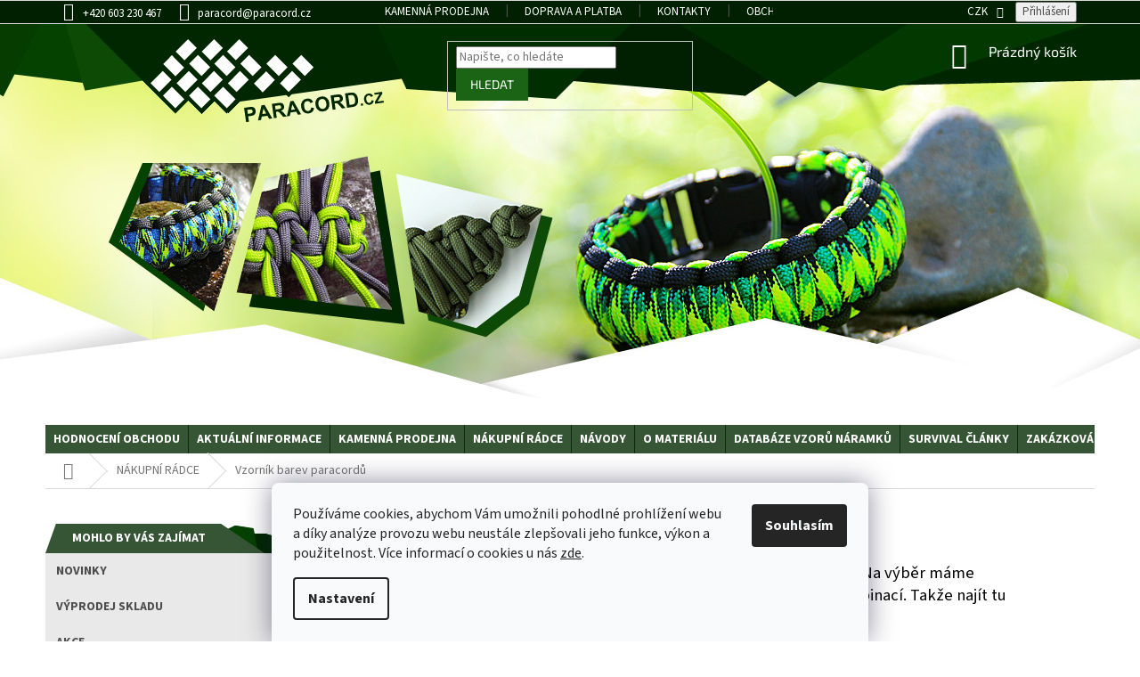

--- FILE ---
content_type: text/html; charset=utf-8
request_url: https://www.paracord.cz/nakupni-radce/vzornik-paracordu-550/
body_size: 25568
content:
<!doctype html><html lang="cs" dir="ltr" class="header-background-light external-fonts-loaded"><head><meta charset="utf-8" /><meta name="viewport" content="width=device-width,initial-scale=1" /><title>Vzorník barev paracordů - PARACORD.CZ</title><link rel="preconnect" href="https://cdn.myshoptet.com" /><link rel="dns-prefetch" href="https://cdn.myshoptet.com" /><link rel="preload" href="https://cdn.myshoptet.com/prj/dist/master/cms/libs/jquery/jquery-1.11.3.min.js" as="script" /><link href="https://cdn.myshoptet.com/prj/dist/master/cms/templates/frontend_templates/shared/css/font-face/source-sans-3.css" rel="stylesheet"><link href="https://cdn.myshoptet.com/prj/dist/master/cms/templates/frontend_templates/shared/css/font-face/exo-2.css" rel="stylesheet"><link href="https://cdn.myshoptet.com/prj/dist/master/shop/dist/font-shoptet-11.css.62c94c7785ff2cea73b2.css" rel="stylesheet"><script>
dataLayer = [];
dataLayer.push({'shoptet' : {
    "pageId": 796,
    "pageType": "article",
    "currency": "CZK",
    "currencyInfo": {
        "decimalSeparator": ",",
        "exchangeRate": 1,
        "priceDecimalPlaces": 2,
        "symbol": "K\u010d",
        "symbolLeft": 0,
        "thousandSeparator": " "
    },
    "language": "cs",
    "projectId": 364493,
    "cartInfo": {
        "id": null,
        "freeShipping": false,
        "freeShippingFrom": 3000,
        "leftToFreeGift": {
            "formattedPrice": "0 K\u010d",
            "priceLeft": 0
        },
        "freeGift": false,
        "leftToFreeShipping": {
            "priceLeft": 3000,
            "dependOnRegion": 0,
            "formattedPrice": "3 000 K\u010d"
        },
        "discountCoupon": [],
        "getNoBillingShippingPrice": {
            "withoutVat": 0,
            "vat": 0,
            "withVat": 0
        },
        "cartItems": [],
        "taxMode": "ORDINARY"
    },
    "cart": [],
    "customer": {
        "priceRatio": 1,
        "priceListId": 1,
        "groupId": null,
        "registered": false,
        "mainAccount": false
    }
}});
dataLayer.push({'cookie_consent' : {
    "marketing": "denied",
    "analytics": "denied"
}});
document.addEventListener('DOMContentLoaded', function() {
    shoptet.consent.onAccept(function(agreements) {
        if (agreements.length == 0) {
            return;
        }
        dataLayer.push({
            'cookie_consent' : {
                'marketing' : (agreements.includes(shoptet.config.cookiesConsentOptPersonalisation)
                    ? 'granted' : 'denied'),
                'analytics': (agreements.includes(shoptet.config.cookiesConsentOptAnalytics)
                    ? 'granted' : 'denied')
            },
            'event': 'cookie_consent'
        });
    });
});
</script>
<meta property="og:type" content="article"><meta property="og:site_name" content="paracord.cz"><meta property="og:url" content="https://www.paracord.cz/nakupni-radce/vzornik-paracordu-550/"><meta property="og:title" content="Vzorník barev paracordů - PARACORD.CZ"><meta name="author" content="PARACORD.CZ"><meta name="web_author" content="Shoptet.cz"><meta name="dcterms.rightsHolder" content="www.paracord.cz"><meta name="robots" content="index,follow"><meta property="og:image" content="https://www.paracord.cz/user/articles/images/vzorn____ek2.jpg"><meta property="og:description" content="Vzorník barev paracordů, PARACORD.CZ"><meta name="description" content="Vzorník barev paracordů, PARACORD.CZ"><meta property="article:published_time" content="7.11.2020"><meta property="article:section" content="Vzorník barev paracordů"><style>:root {--color-primary: #114a0c;--color-primary-h: 115;--color-primary-s: 72%;--color-primary-l: 17%;--color-primary-hover: #f56b00;--color-primary-hover-h: 26;--color-primary-hover-s: 100%;--color-primary-hover-l: 48%;--color-secondary: #f56b00;--color-secondary-h: 26;--color-secondary-s: 100%;--color-secondary-l: 48%;--color-secondary-hover: #963400;--color-secondary-hover-h: 21;--color-secondary-hover-s: 100%;--color-secondary-hover-l: 29%;--color-tertiary: #1b6315;--color-tertiary-h: 115;--color-tertiary-s: 65%;--color-tertiary-l: 24%;--color-tertiary-hover: #1b6315;--color-tertiary-hover-h: 115;--color-tertiary-hover-s: 65%;--color-tertiary-hover-l: 24%;--color-header-background: #ffffff;--template-font: "Source Sans 3";--template-headings-font: "Exo 2";--header-background-url: none;--cookies-notice-background: #F8FAFB;--cookies-notice-color: #252525;--cookies-notice-button-hover: #27263f;--cookies-notice-link-hover: #3b3a5f;--templates-update-management-preview-mode-content: "Náhled aktualizací šablony je aktivní pro váš prohlížeč."}</style>
    
    <link href="https://cdn.myshoptet.com/prj/dist/master/shop/dist/main-11.less.5a24dcbbdabfd189c152.css" rel="stylesheet" />
        
    <script>var shoptet = shoptet || {};</script>
    <script src="https://cdn.myshoptet.com/prj/dist/master/shop/dist/main-3g-header.js.05f199e7fd2450312de2.js"></script>
<!-- User include --><!-- api 473(125) html code header -->

                <style>
                    #order-billing-methods .radio-wrapper[data-guid="cdf03b39-d642-11ee-a217-52a26b2cc824"]:not(.cgapplepay), #order-billing-methods .radio-wrapper[data-guid="cdfa18c2-d642-11ee-a217-52a26b2cc824"]:not(.cggooglepay), #order-billing-methods .radio-wrapper[data-guid="cef02b48-d642-11ee-a217-52a26b2cc824"]:not(.cgapplepay), #order-billing-methods .radio-wrapper[data-guid="cef9b628-d642-11ee-a217-52a26b2cc824"]:not(.cggooglepay) {
                        display: none;
                    }
                </style>
                <script type="text/javascript">
                    document.addEventListener('DOMContentLoaded', function() {
                        if (getShoptetDataLayer('pageType') === 'billingAndShipping') {
                            
                try {
                    if (window.ApplePaySession && window.ApplePaySession.canMakePayments()) {
                        
                        if (document.querySelector('#order-billing-methods .radio-wrapper[data-guid="cdf03b39-d642-11ee-a217-52a26b2cc824"]')) {
                            document.querySelector('#order-billing-methods .radio-wrapper[data-guid="cdf03b39-d642-11ee-a217-52a26b2cc824"]').classList.add('cgapplepay');
                        }
                        

                        if (document.querySelector('#order-billing-methods .radio-wrapper[data-guid="cef02b48-d642-11ee-a217-52a26b2cc824"]')) {
                            document.querySelector('#order-billing-methods .radio-wrapper[data-guid="cef02b48-d642-11ee-a217-52a26b2cc824"]').classList.add('cgapplepay');
                        }
                        
                    }
                } catch (err) {} 
            
                            
                const cgBaseCardPaymentMethod = {
                        type: 'CARD',
                        parameters: {
                            allowedAuthMethods: ["PAN_ONLY", "CRYPTOGRAM_3DS"],
                            allowedCardNetworks: [/*"AMEX", "DISCOVER", "INTERAC", "JCB",*/ "MASTERCARD", "VISA"]
                        }
                };
                
                function cgLoadScript(src, callback)
                {
                    var s,
                        r,
                        t;
                    r = false;
                    s = document.createElement('script');
                    s.type = 'text/javascript';
                    s.src = src;
                    s.onload = s.onreadystatechange = function() {
                        if ( !r && (!this.readyState || this.readyState == 'complete') )
                        {
                            r = true;
                            callback();
                        }
                    };
                    t = document.getElementsByTagName('script')[0];
                    t.parentNode.insertBefore(s, t);
                } 
                
                function cgGetGoogleIsReadyToPayRequest() {
                    return Object.assign(
                        {},
                        {
                            apiVersion: 2,
                            apiVersionMinor: 0
                        },
                        {
                            allowedPaymentMethods: [cgBaseCardPaymentMethod]
                        }
                    );
                }

                function onCgGooglePayLoaded() {
                    let paymentsClient = new google.payments.api.PaymentsClient({environment: 'PRODUCTION'});
                    paymentsClient.isReadyToPay(cgGetGoogleIsReadyToPayRequest()).then(function(response) {
                        if (response.result) {
                            
                        if (document.querySelector('#order-billing-methods .radio-wrapper[data-guid="cdfa18c2-d642-11ee-a217-52a26b2cc824"]')) {
                            document.querySelector('#order-billing-methods .radio-wrapper[data-guid="cdfa18c2-d642-11ee-a217-52a26b2cc824"]').classList.add('cggooglepay');
                        }
                        

                        if (document.querySelector('#order-billing-methods .radio-wrapper[data-guid="cef9b628-d642-11ee-a217-52a26b2cc824"]')) {
                            document.querySelector('#order-billing-methods .radio-wrapper[data-guid="cef9b628-d642-11ee-a217-52a26b2cc824"]').classList.add('cggooglepay');
                        }
                        	 	 	 	 	 
                        }
                    })
                    .catch(function(err) {});
                }
                
                cgLoadScript('https://pay.google.com/gp/p/js/pay.js', onCgGooglePayLoaded);
            
                        }
                    });
                </script> 
                
<!-- api 1875(1440) html code header -->

<script type="text/javascript">
var _IMT = _IMT || [];
const _imShoptetSettings = [{
    language: "cs",
    apiKey: "a6c296e7b71b47069e453c91bc770629",
    currencyCode: "CZK"
}];
(function() {
    var date = new Date();
    var pref = date.getFullYear()+'-'+date.getMonth()+'-'+date.getDate();
    var p = document.createElement('script'); p.type = 'text/javascript'; p.async = true;
        p.src = 'https://static.imservice99.eu/shoptet.im.min.js?'+pref;
        var s = document.getElementsByTagName('script')[0]; s.parentNode.insertBefore(p, s);
})();
</script>
    
<!-- project html code header -->
<meta name="facebook-domain-verification" content="snpixxapwf4knp4ssp2aperau24m75" />
<link href="/user/documents/upload/codes/custom-styles-1.css" rel="stylesheet" />
<meta name="seznam-wmt" content="2rmBP4dXsri7aaCxHxWyKGtAnrzZ0qkm" />
<meta name="p:domain_verify" content="f2ab1838c32837afd3ac207e083960d4"/>

<style>
/* titulni stranka popis*/
.welcome div {
max-width: 1200px;
}

.welcome h1 {
max-width: 1200px;
}

.homepage-box {
padding: 0px !important;
}

.header-text {
    position: relative;
    text-align: center;
    background-image: url('/user/documents/upload/zelene_pozadi_1098x46.jpg');
    background-repeat: no-repeat;
    background-position: center;
    color: white;
    height: 46px;
}

@media (max-width: 768px) {
    .header-text {
      padding: 0px 4px;
      padding-top: 2px;
      height: 86px;
      background-image: none;
      background-color: #365535; 
    }
}

/* homebox úprava */
.homepage-box {
background-color: white;
border: none;
}

/* příznaky */
.flag.flag-new {
  background-color: #3166ff;
}

/* custom banners */
#content .footer-banners {
  display: flex;
  flex-wrap: wrap;
  align-items: center;
}

#content .footer-banners .footer-banner {
  margin-bottom: 10px;
  width: 50%;
  text-align: center;
}

#content .footer-banners .footer-banner > a {
  display: block;
}

#content .footer-banners .footer-banner img {
  width: 100%;  
  max-width: 300px;
}

/* products quantity */
#products .product .p-tools {
  margin-top: 5px;
}

#products .product .p-tools > form {
  display: flex;
}

#products .product .p-tools > form .quantity .amount {
  width: 30px;
  height: 34px;
}

#products .product .p-tools > form .quantity .increase {
  height: 17px;
}

#products .product .p-tools > form .quantity .decrease {
  top: 17px;
  height: 17px;
}

#products .product .p-tools > form .quantity .increase::before,
#products .product .p-tools > form .quantity .decrease::before {
  top: -2px;
}

@media screen and (max-width: 767px) {
  /* logo */
  #header .navigation-wrapper .header-top .site-name img {
    width: 100%;
  }

  /* navigation */
  #navigation .navigation-close {
    top: 16px;
    right: 21px;
    padding: 8px;
    border: 1px solid #000;
    border-radius: 50%;
    background-color: #000;
  }

  .top-navigation-bar .top-navigation-contacts {
    padding: 5px 2px 5px 10px;
  }
  
  .top-navigation-bar .top-navigation-menu {
    padding: 5px 5px 5px 10px;
    height: auto;
  }
  
  .navigation-in > .menu-level-1 > li {
    margin-top: 20px;
    border: none;
  }
  
  .navigation-in > .menu-level-1 > li:first-child {
    margin-top: 0;
  }
  
  .navigation-in ul.menu-level-2 li a {
    padding-left: 20px;
  }
}

@media screen and (min-width: 480px) {
  /* DIČ u SK zákazníků */
  body.in-krok-2 .custom-dph {
    padding-left: 175px;
  }
  
  body.in-krok-2 .custom-dph a {
    text-decoration: underline;
  }
  
  /* custom banners */
  #content .footer-banners .footer-banner {
    width: 33.33%;
  }
}

@media screen and (min-width: 768px) {
  /* navigation */
  body.mobile .menu-helper ul li.appended-category {
    display: block;
  }
  
  body.desktop #navigation .navigation-in.menu .menu-level-1 > li a b {
    font-weight: 700;
  }
}

@media screen and (min-width: 1200px) {
  /* custom banners */
  #content .footer-banners {
    flex-direction: row;
    flex-wrap: nowrap;
    margin-bottom: 0;
  }
  
  #content .footer-banners .footer-banner {
    width: 100%;
  }
}

.menu-item--51 b {text-transform:uppercase;}
</style>
<!-- /User include --><link rel="shortcut icon" href="/favicon.ico" type="image/x-icon" /><link rel="canonical" href="https://www.paracord.cz/nakupni-radce/vzornik-paracordu-550/" />    <!-- Global site tag (gtag.js) - Google Analytics -->
    <script async src="https://www.googletagmanager.com/gtag/js?id=G-RJLNE53JPX"></script>
    <script>
        
        window.dataLayer = window.dataLayer || [];
        function gtag(){dataLayer.push(arguments);}
        

                    console.debug('default consent data');

            gtag('consent', 'default', {"ad_storage":"denied","analytics_storage":"denied","ad_user_data":"denied","ad_personalization":"denied","wait_for_update":500});
            dataLayer.push({
                'event': 'default_consent'
            });
        
        gtag('js', new Date());

        
                gtag('config', 'G-RJLNE53JPX', {"groups":"GA4","send_page_view":false,"content_group":"article","currency":"CZK","page_language":"cs"});
        
                gtag('config', 'AW-369840396');
        
        
        
        
        
                    gtag('event', 'page_view', {"send_to":"GA4","page_language":"cs","content_group":"article","currency":"CZK"});
        
        
        
        
        
        
        
        
        
        
        
        
        
        document.addEventListener('DOMContentLoaded', function() {
            if (typeof shoptet.tracking !== 'undefined') {
                for (var id in shoptet.tracking.bannersList) {
                    gtag('event', 'view_promotion', {
                        "send_to": "UA",
                        "promotions": [
                            {
                                "id": shoptet.tracking.bannersList[id].id,
                                "name": shoptet.tracking.bannersList[id].name,
                                "position": shoptet.tracking.bannersList[id].position
                            }
                        ]
                    });
                }
            }

            shoptet.consent.onAccept(function(agreements) {
                if (agreements.length !== 0) {
                    console.debug('gtag consent accept');
                    var gtagConsentPayload =  {
                        'ad_storage': agreements.includes(shoptet.config.cookiesConsentOptPersonalisation)
                            ? 'granted' : 'denied',
                        'analytics_storage': agreements.includes(shoptet.config.cookiesConsentOptAnalytics)
                            ? 'granted' : 'denied',
                                                                                                'ad_user_data': agreements.includes(shoptet.config.cookiesConsentOptPersonalisation)
                            ? 'granted' : 'denied',
                        'ad_personalization': agreements.includes(shoptet.config.cookiesConsentOptPersonalisation)
                            ? 'granted' : 'denied',
                        };
                    console.debug('update consent data', gtagConsentPayload);
                    gtag('consent', 'update', gtagConsentPayload);
                    dataLayer.push(
                        { 'event': 'update_consent' }
                    );
                }
            });
        });
    </script>
</head><body class="desktop id-796 in-nakupni-radce template-11 type-post multiple-columns-body columns-3 ums_forms_redesign--off ums_a11y_category_page--on ums_discussion_rating_forms--off ums_flags_display_unification--on ums_a11y_login--on mobile-header-version-0"><noscript>
    <style>
        #header {
            padding-top: 0;
            position: relative !important;
            top: 0;
        }
        .header-navigation {
            position: relative !important;
        }
        .overall-wrapper {
            margin: 0 !important;
        }
        body:not(.ready) {
            visibility: visible !important;
        }
    </style>
    <div class="no-javascript">
        <div class="no-javascript__title">Musíte změnit nastavení vašeho prohlížeče</div>
        <div class="no-javascript__text">Podívejte se na: <a href="https://www.google.com/support/bin/answer.py?answer=23852">Jak povolit JavaScript ve vašem prohlížeči</a>.</div>
        <div class="no-javascript__text">Pokud používáte software na blokování reklam, může být nutné povolit JavaScript z této stránky.</div>
        <div class="no-javascript__text">Děkujeme.</div>
    </div>
</noscript>

        <div id="fb-root"></div>
        <script>
            window.fbAsyncInit = function() {
                FB.init({
//                    appId            : 'your-app-id',
                    autoLogAppEvents : true,
                    xfbml            : true,
                    version          : 'v19.0'
                });
            };
        </script>
        <script async defer crossorigin="anonymous" src="https://connect.facebook.net/cs_CZ/sdk.js"></script>    <div class="siteCookies siteCookies--bottom siteCookies--light js-siteCookies" role="dialog" data-testid="cookiesPopup" data-nosnippet>
        <div class="siteCookies__form">
            <div class="siteCookies__content">
                <div class="siteCookies__text">
                    Používáme cookies, abychom Vám umožnili pohodlné prohlížení webu a díky analýze provozu webu neustále zlepšovali jeho funkce, výkon a použitelnost. Více informací o cookies u nás <a href="/podminky-ochrany-osobnich-udaju/" target="_blank" rel="noopener noreferrer">zde</a>.
                </div>
                <p class="siteCookies__links">
                    <button class="siteCookies__link js-cookies-settings" aria-label="Nastavení cookies" data-testid="cookiesSettings">Nastavení</button>
                </p>
            </div>
            <div class="siteCookies__buttonWrap">
                                <button class="siteCookies__button js-cookiesConsentSubmit" value="all" aria-label="Přijmout cookies" data-testid="buttonCookiesAccept">Souhlasím</button>
            </div>
        </div>
        <script>
            document.addEventListener("DOMContentLoaded", () => {
                const siteCookies = document.querySelector('.js-siteCookies');
                document.addEventListener("scroll", shoptet.common.throttle(() => {
                    const st = document.documentElement.scrollTop;
                    if (st > 1) {
                        siteCookies.classList.add('siteCookies--scrolled');
                    } else {
                        siteCookies.classList.remove('siteCookies--scrolled');
                    }
                }, 100));
            });
        </script>
    </div>
<a href="#content" class="skip-link sr-only">Přejít na obsah</a><div class="overall-wrapper"><div class="user-action"><div class="container">
    <div class="user-action-in">
                    <div id="login" class="user-action-login popup-widget login-widget" role="dialog" aria-labelledby="loginHeading">
        <div class="popup-widget-inner">
                            <h2 id="loginHeading">Přihlášení k vašemu účtu</h2><div id="customerLogin"><form action="/action/Customer/Login/" method="post" id="formLoginIncluded" class="csrf-enabled formLogin" data-testid="formLogin"><input type="hidden" name="referer" value="" /><div class="form-group"><div class="input-wrapper email js-validated-element-wrapper no-label"><input type="email" name="email" class="form-control" autofocus placeholder="E-mailová adresa (např. jan@novak.cz)" data-testid="inputEmail" autocomplete="email" required /></div></div><div class="form-group"><div class="input-wrapper password js-validated-element-wrapper no-label"><input type="password" name="password" class="form-control" placeholder="Heslo" data-testid="inputPassword" autocomplete="current-password" required /><span class="no-display">Nemůžete vyplnit toto pole</span><input type="text" name="surname" value="" class="no-display" /></div></div><div class="form-group"><div class="login-wrapper"><button type="submit" class="btn btn-secondary btn-text btn-login" data-testid="buttonSubmit">Přihlásit se</button><div class="password-helper"><a href="/registrace/" data-testid="signup" rel="nofollow">Nová registrace</a><a href="/klient/zapomenute-heslo/" rel="nofollow">Zapomenuté heslo</a></div></div></div></form>
</div>                    </div>
    </div>

                            <div id="cart-widget" class="user-action-cart popup-widget cart-widget loader-wrapper" data-testid="popupCartWidget" role="dialog" aria-hidden="true">
    <div class="popup-widget-inner cart-widget-inner place-cart-here">
        <div class="loader-overlay">
            <div class="loader"></div>
        </div>
    </div>

    <div class="cart-widget-button">
        <a href="/kosik/" class="btn btn-conversion" id="continue-order-button" rel="nofollow" data-testid="buttonNextStep">Pokračovat do košíku</a>
    </div>
</div>
            </div>
</div>
</div><div class="top-navigation-bar" data-testid="topNavigationBar">

    <div class="container">

        <div class="top-navigation-contacts">
            <strong>Zákaznická podpora:</strong><a href="tel:+420603230467" class="project-phone" aria-label="Zavolat na +420603230467" data-testid="contactboxPhone"><span>+420 603 230 467</span></a><a href="mailto:paracord@paracord.cz" class="project-email" data-testid="contactboxEmail"><span>paracord@paracord.cz</span></a>        </div>

                            <div class="top-navigation-menu">
                <div class="top-navigation-menu-trigger"></div>
                <ul class="top-navigation-bar-menu">
                                            <li class="top-navigation-menu-item-793">
                            <a href="/kamenna-prodejna/">KAMENNÁ PRODEJNA</a>
                        </li>
                                            <li class="top-navigation-menu-item-1257">
                            <a href="/doprava-a-platba/">Doprava a platba</a>
                        </li>
                                            <li class="top-navigation-menu-item-29">
                            <a href="/kontakty/">Kontakty</a>
                        </li>
                                            <li class="top-navigation-menu-item-39">
                            <a href="/obchodni-podminky/">Obchodní podmínky</a>
                        </li>
                                            <li class="top-navigation-menu-item-1260">
                            <a href="/vzorovy-formular-pro-odstoupeni-od-kupni-smlouvy/">Vzorový formulář pro odstoupení od kupní smlouvy </a>
                        </li>
                                            <li class="top-navigation-menu-item-691">
                            <a href="/podminky-ochrany-osobnich-udaju/">Podmínky ochrany osobních údajů </a>
                        </li>
                                            <li class="top-navigation-menu-item-1569">
                            <a href="/reklamace/">Reklamace</a>
                        </li>
                                    </ul>
                <ul class="top-navigation-bar-menu-helper"></ul>
            </div>
        
        <div class="top-navigation-tools top-navigation-tools--language">
            <div class="responsive-tools">
                <a href="#" class="toggle-window" data-target="search" aria-label="Hledat" data-testid="linkSearchIcon"></a>
                                                            <a href="#" class="toggle-window" data-target="login"></a>
                                                    <a href="#" class="toggle-window" data-target="navigation" aria-label="Menu" data-testid="hamburgerMenu"></a>
            </div>
                <div class="dropdown">
        <span>Ceny v:</span>
        <button id="topNavigationDropdown" type="button" data-toggle="dropdown" aria-haspopup="true" aria-expanded="false">
            CZK
            <span class="caret"></span>
        </button>
        <ul class="dropdown-menu" aria-labelledby="topNavigationDropdown"><li><a href="/action/Currency/changeCurrency/?currencyCode=CZK" rel="nofollow">CZK</a></li><li><a href="/action/Currency/changeCurrency/?currencyCode=EUR" rel="nofollow">EUR</a></li></ul>
    </div>
            <button class="top-nav-button top-nav-button-login toggle-window" type="button" data-target="login" aria-haspopup="dialog" aria-controls="login" aria-expanded="false" data-testid="signin"><span>Přihlášení</span></button>        </div>

    </div>

</div>
<header id="header"><div class="container navigation-wrapper">
    <div class="header-top">
        <div class="site-name-wrapper">
            <div class="site-name"><a href="/" data-testid="linkWebsiteLogo"><img src="https://cdn.myshoptet.com/usr/www.paracord.cz/user/logos/logo-paracord-1.png" alt="PARACORD.CZ" fetchpriority="low" /></a></div>        </div>
        <div class="search" itemscope itemtype="https://schema.org/WebSite">
            <meta itemprop="headline" content="NÁKUPNÍ RÁDCE"/><meta itemprop="url" content="https://www.paracord.cz"/><meta itemprop="text" content="Vzorník barev paracordů, PARACORD.CZ"/>            <form action="/action/ProductSearch/prepareString/" method="post"
    id="formSearchForm" class="search-form compact-form js-search-main"
    itemprop="potentialAction" itemscope itemtype="https://schema.org/SearchAction" data-testid="searchForm">
    <fieldset>
        <meta itemprop="target"
            content="https://www.paracord.cz/vyhledavani/?string={string}"/>
        <input type="hidden" name="language" value="cs"/>
        
            
<input
    type="search"
    name="string"
        class="query-input form-control search-input js-search-input"
    placeholder="Napište, co hledáte"
    autocomplete="off"
    required
    itemprop="query-input"
    aria-label="Vyhledávání"
    data-testid="searchInput"
>
            <button type="submit" class="btn btn-default" data-testid="searchBtn">Hledat</button>
        
    </fieldset>
</form>
        </div>
        <div class="navigation-buttons">
                
    <a href="/kosik/" class="btn btn-icon toggle-window cart-count" data-target="cart" data-hover="true" data-redirect="true" data-testid="headerCart" rel="nofollow" aria-haspopup="dialog" aria-expanded="false" aria-controls="cart-widget">
        
                <span class="sr-only">Nákupní košík</span>
        
            <span class="cart-price visible-lg-inline-block" data-testid="headerCartPrice">
                                    Prázdný košík                            </span>
        
    
            </a>
        </div>
    </div>
    <nav id="navigation" aria-label="Hlavní menu" data-collapsible="true"><div class="navigation-in menu"><ul class="menu-level-1" role="menubar" data-testid="headerMenuItems"><li class="menu-item--51" role="none"><a href="/hodnoceni-obchodu/" target="blank" data-testid="headerMenuItem" role="menuitem" aria-expanded="false"><b>Hodnocení obchodu</b></a></li>
<li class="menu-item-682 ext" role="none"><a href="/nase-novinky/" data-testid="headerMenuItem" role="menuitem" aria-haspopup="true" aria-expanded="false"><b>AKTUÁLNÍ INFORMACE</b><span class="submenu-arrow"></span></a><ul class="menu-level-2" aria-label="AKTUÁLNÍ INFORMACE" tabindex="-1" role="menu"><li class="" role="none"><a href="/nase-novinky/dodani-do-vanoc--provoz-ve-vanocnim-obdobi/" class="menu-image" data-testid="headerMenuItem" tabindex="-1" aria-hidden="true"><img src="data:image/svg+xml,%3Csvg%20width%3D%22140%22%20height%3D%22100%22%20xmlns%3D%22http%3A%2F%2Fwww.w3.org%2F2000%2Fsvg%22%3E%3C%2Fsvg%3E" alt="" aria-hidden="true" width="140" height="100"  data-src="https://cdn.myshoptet.com/usr/www.paracord.cz/user/articles/images/obr__zek2.jpg" fetchpriority="low" /></a><div><a href="/nase-novinky/dodani-do-vanoc--provoz-ve-vanocnim-obdobi/" data-testid="headerMenuItem" role="menuitem"><span>Dodání do vánoc, provoz ve vánočním období</span></a>
                        </div></li><li class="" role="none"><a href="/nase-novinky/---cely-tym-skolil-virus---prodejna-zavrena-do-odvolani/" class="menu-image" data-testid="headerMenuItem" tabindex="-1" aria-hidden="true"><img src="data:image/svg+xml,%3Csvg%20width%3D%22140%22%20height%3D%22100%22%20xmlns%3D%22http%3A%2F%2Fwww.w3.org%2F2000%2Fsvg%22%3E%3C%2Fsvg%3E" alt="" aria-hidden="true" width="140" height="100"  data-src="https://cdn.myshoptet.com/usr/www.paracord.cz/user/articles/images/nemocn___pes_zamotan___paracord.png" fetchpriority="low" /></a><div><a href="/nase-novinky/---cely-tym-skolil-virus---prodejna-zavrena-do-odvolani/" data-testid="headerMenuItem" role="menuitem"><span>🤒 Celý tým skolil virus – prodejna je již otevřená</span></a>
                        </div></li><li class="" role="none"><a href="/nase-novinky/zdrazeni-dopravy--zasilkovna/" class="menu-image" data-testid="headerMenuItem" tabindex="-1" aria-hidden="true"><img src="data:image/svg+xml,%3Csvg%20width%3D%22140%22%20height%3D%22100%22%20xmlns%3D%22http%3A%2F%2Fwww.w3.org%2F2000%2Fsvg%22%3E%3C%2Fsvg%3E" alt="" aria-hidden="true" width="140" height="100"  data-src="https://cdn.myshoptet.com/usr/www.paracord.cz/user/articles/images/box-2071537_1280.png" fetchpriority="low" /></a><div><a href="/nase-novinky/zdrazeni-dopravy--zasilkovna/" data-testid="headerMenuItem" role="menuitem"><span>Zdražení dopravy  ZÁSILKOVNA</span></a>
                        </div></li><li class="" role="none"><a href="/nase-novinky/mega-akce--velkoobchodni-ceny-nove-pro-kazdeho/" class="menu-image" data-testid="headerMenuItem" tabindex="-1" aria-hidden="true"><img src="data:image/svg+xml,%3Csvg%20width%3D%22140%22%20height%3D%22100%22%20xmlns%3D%22http%3A%2F%2Fwww.w3.org%2F2000%2Fsvg%22%3E%3C%2Fsvg%3E" alt="" aria-hidden="true" width="140" height="100"  data-src="https://cdn.myshoptet.com/prj/dist/master/cms/templates/frontend_templates/00/img/folder.svg" fetchpriority="low" /></a><div><a href="/nase-novinky/mega-akce--velkoobchodni-ceny-nove-pro-kazdeho/" data-testid="headerMenuItem" role="menuitem"><span>MEGA AKCE! Velkoobchodní ceny nově pro každého!</span></a>
                        </div></li></ul></li>
<li class="menu-item-793" role="none"><a href="/kamenna-prodejna/" data-testid="headerMenuItem" role="menuitem" aria-expanded="false"><b>KAMENNÁ PRODEJNA</b></a></li>
<li class="menu-item-796 ext" role="none"><a href="/nakupni-radce/" class="active" data-testid="headerMenuItem" role="menuitem" aria-haspopup="true" aria-expanded="false"><b>NÁKUPNÍ RÁDCE</b><span class="submenu-arrow"></span></a><ul class="menu-level-2" aria-label="NÁKUPNÍ RÁDCE" tabindex="-1" role="menu"><li class="" role="none"><a href="/nakupni-radce/material-na-naramky/" class="menu-image" data-testid="headerMenuItem" tabindex="-1" aria-hidden="true"><img src="data:image/svg+xml,%3Csvg%20width%3D%22140%22%20height%3D%22100%22%20xmlns%3D%22http%3A%2F%2Fwww.w3.org%2F2000%2Fsvg%22%3E%3C%2Fsvg%3E" alt="" aria-hidden="true" width="140" height="100"  data-src="https://cdn.myshoptet.com/usr/www.paracord.cz/user/articles/images/materi__l_na_n__ramky_a.jpg" fetchpriority="low" /></a><div><a href="/nakupni-radce/material-na-naramky/" data-testid="headerMenuItem" role="menuitem"><span>Co je potřeba k výrobě náramku z paracordu?</span></a>
                        </div></li><li class="" role="none"><a href="/nakupni-radce/casto-kladene-otazky--faq/" class="menu-image" data-testid="headerMenuItem" tabindex="-1" aria-hidden="true"><img src="data:image/svg+xml,%3Csvg%20width%3D%22140%22%20height%3D%22100%22%20xmlns%3D%22http%3A%2F%2Fwww.w3.org%2F2000%2Fsvg%22%3E%3C%2Fsvg%3E" alt="" aria-hidden="true" width="140" height="100"  data-src="https://cdn.myshoptet.com/usr/www.paracord.cz/user/articles/images/question-mark-background-1909040_960_720.png" fetchpriority="low" /></a><div><a href="/nakupni-radce/casto-kladene-otazky--faq/" data-testid="headerMenuItem" role="menuitem"><span>Často kladené otázky (FAQ) </span></a>
                        </div></li><li class="" role="none"><a href="/nakupni-radce/tabulka-velikosti/" class="menu-image" data-testid="headerMenuItem" tabindex="-1" aria-hidden="true"><img src="data:image/svg+xml,%3Csvg%20width%3D%22140%22%20height%3D%22100%22%20xmlns%3D%22http%3A%2F%2Fwww.w3.org%2F2000%2Fsvg%22%3E%3C%2Fsvg%3E" alt="" aria-hidden="true" width="140" height="100"  data-src="https://cdn.myshoptet.com/usr/www.paracord.cz/user/articles/images/paracord_ruka_1.jpg" fetchpriority="low" /></a><div><a href="/nakupni-radce/tabulka-velikosti/" data-testid="headerMenuItem" role="menuitem"><span>Tabulka velikostí náramků</span></a>
                        </div></li><li class="" role="none"><a href="/nakupni-radce/jak-zmerit-obvod-zapesti/" class="menu-image" data-testid="headerMenuItem" tabindex="-1" aria-hidden="true"><img src="data:image/svg+xml,%3Csvg%20width%3D%22140%22%20height%3D%22100%22%20xmlns%3D%22http%3A%2F%2Fwww.w3.org%2F2000%2Fsvg%22%3E%3C%2Fsvg%3E" alt="" aria-hidden="true" width="140" height="100"  data-src="https://cdn.myshoptet.com/usr/www.paracord.cz/user/articles/images/paracord_ruka_2.jpg" fetchpriority="low" /></a><div><a href="/nakupni-radce/jak-zmerit-obvod-zapesti/" data-testid="headerMenuItem" role="menuitem"><span>Jak změřit obvod zápěstí</span></a>
                        </div></li><li class="" role="none"><a href="/nakupni-radce/slevy-a-vernostni-programy/" class="menu-image" data-testid="headerMenuItem" tabindex="-1" aria-hidden="true"><img src="data:image/svg+xml,%3Csvg%20width%3D%22140%22%20height%3D%22100%22%20xmlns%3D%22http%3A%2F%2Fwww.w3.org%2F2000%2Fsvg%22%3E%3C%2Fsvg%3E" alt="" aria-hidden="true" width="140" height="100"  data-src="https://cdn.myshoptet.com/usr/www.paracord.cz/user/articles/images/sale-606687_960_720.png" fetchpriority="low" /></a><div><a href="/nakupni-radce/slevy-a-vernostni-programy/" data-testid="headerMenuItem" role="menuitem"><span>Slevy a věrnostní programy</span></a>
                        </div></li><li class="" role="none"><a href="/nakupni-radce/velkoobchodni-podminky-a-slevy/" class="menu-image" data-testid="headerMenuItem" tabindex="-1" aria-hidden="true"><img src="data:image/svg+xml,%3Csvg%20width%3D%22140%22%20height%3D%22100%22%20xmlns%3D%22http%3A%2F%2Fwww.w3.org%2F2000%2Fsvg%22%3E%3C%2Fsvg%3E" alt="" aria-hidden="true" width="140" height="100"  data-src="https://cdn.myshoptet.com/usr/www.paracord.cz/user/articles/images/winery-3498194_960_720.png" fetchpriority="low" /></a><div><a href="/nakupni-radce/velkoobchodni-podminky-a-slevy/" data-testid="headerMenuItem" role="menuitem"><span>Velkoobchodní podmínky a slevy</span></a>
                        </div></li><li class="" role="none"><a href="/nakupni-radce/vzornik-paracordu-550/" class="menu-image" data-testid="headerMenuItem" tabindex="-1" aria-hidden="true"><img src="data:image/svg+xml,%3Csvg%20width%3D%22140%22%20height%3D%22100%22%20xmlns%3D%22http%3A%2F%2Fwww.w3.org%2F2000%2Fsvg%22%3E%3C%2Fsvg%3E" alt="" aria-hidden="true" width="140" height="100"  data-src="https://cdn.myshoptet.com/usr/www.paracord.cz/user/articles/images/vzorn____ek2.jpg" fetchpriority="low" /></a><div><a href="/nakupni-radce/vzornik-paracordu-550/" data-testid="headerMenuItem" role="menuitem"><span>Vzorník barev paracordů</span></a>
                        </div></li><li class="" role="none"><a href="/nakupni-radce/vyber-spony-pro-naramek/" class="menu-image" data-testid="headerMenuItem" tabindex="-1" aria-hidden="true"><img src="data:image/svg+xml,%3Csvg%20width%3D%22140%22%20height%3D%22100%22%20xmlns%3D%22http%3A%2F%2Fwww.w3.org%2F2000%2Fsvg%22%3E%3C%2Fsvg%3E" alt="" aria-hidden="true" width="140" height="100"  data-src="https://cdn.myshoptet.com/usr/www.paracord.cz/user/articles/images/32679-1_32055-1-survival-paracord-naramek-na-miru-vlastni-barva-spona-vzor-kobra-uzsi(1).jpg" fetchpriority="low" /></a><div><a href="/nakupni-radce/vyber-spony-pro-naramek/" data-testid="headerMenuItem" role="menuitem"><span>Výběr spony pro náramek</span></a>
                        </div></li><li class="" role="none"><a href="/nakupni-radce/platce-dph/" class="menu-image" data-testid="headerMenuItem" tabindex="-1" aria-hidden="true"><img src="data:image/svg+xml,%3Csvg%20width%3D%22140%22%20height%3D%22100%22%20xmlns%3D%22http%3A%2F%2Fwww.w3.org%2F2000%2Fsvg%22%3E%3C%2Fsvg%3E" alt="" aria-hidden="true" width="140" height="100"  data-src="https://cdn.myshoptet.com/usr/www.paracord.cz/user/articles/images/obr.jpg" fetchpriority="low" /></a><div><a href="/nakupni-radce/platce-dph/" data-testid="headerMenuItem" role="menuitem"><span>Jste plátce DPH a nakupujete ze Slovenska v €?</span></a>
                        </div></li></ul></li>
<li class="menu-item-808 ext" role="none"><a href="/navody/" data-testid="headerMenuItem" role="menuitem" aria-haspopup="true" aria-expanded="false"><b>NÁVODY</b><span class="submenu-arrow"></span></a><ul class="menu-level-2" aria-label="NÁVODY" tabindex="-1" role="menu"><li class="" role="none"><a href="/navody/jak-vyrobit-voditko-z-paracordu/" class="menu-image" data-testid="headerMenuItem" tabindex="-1" aria-hidden="true"><img src="data:image/svg+xml,%3Csvg%20width%3D%22140%22%20height%3D%22100%22%20xmlns%3D%22http%3A%2F%2Fwww.w3.org%2F2000%2Fsvg%22%3E%3C%2Fsvg%3E" alt="" aria-hidden="true" width="140" height="100"  data-src="https://cdn.myshoptet.com/usr/www.paracord.cz/user/articles/images/vod__tko_z_paracordu_n__vod_n__hled.jpg" fetchpriority="low" /></a><div><a href="/navody/jak-vyrobit-voditko-z-paracordu/" data-testid="headerMenuItem" role="menuitem"><span>Jak vyrobit paracord vodítko pro psa: Jednoduchý DIY návod</span></a>
                        </div></li><li class="" role="none"><a href="/navody/navody-turbanek-z-paracordu/" class="menu-image" data-testid="headerMenuItem" tabindex="-1" aria-hidden="true"><img src="data:image/svg+xml,%3Csvg%20width%3D%22140%22%20height%3D%22100%22%20xmlns%3D%22http%3A%2F%2Fwww.w3.org%2F2000%2Fsvg%22%3E%3C%2Fsvg%3E" alt="" aria-hidden="true" width="140" height="100"  data-src="https://cdn.myshoptet.com/usr/www.paracord.cz/user/articles/images/paracord_turba__nek_na_skautske__m_s__a__tku_na__vod-1.png" fetchpriority="low" /></a><div><a href="/navody/navody-turbanek-z-paracordu/" data-testid="headerMenuItem" role="menuitem"><span>Nový návod: Turbánek z paracordu na skautský šátek</span></a>
                        </div></li><li class="" role="none"><a href="/navody/navod-srdce-z-paracordu/" class="menu-image" data-testid="headerMenuItem" tabindex="-1" aria-hidden="true"><img src="data:image/svg+xml,%3Csvg%20width%3D%22140%22%20height%3D%22100%22%20xmlns%3D%22http%3A%2F%2Fwww.w3.org%2F2000%2Fsvg%22%3E%3C%2Fsvg%3E" alt="" aria-hidden="true" width="140" height="100"  data-src="https://cdn.myshoptet.com/usr/www.paracord.cz/user/articles/images/obr__zek12.jpg" fetchpriority="low" /></a><div><a href="/navody/navod-srdce-z-paracordu/" data-testid="headerMenuItem" role="menuitem"><span>Návod / srdce z paracordu</span></a>
                        </div></li><li class="" role="none"><a href="/navody/barefoot-boty-navod-na-vyrobu/" class="menu-image" data-testid="headerMenuItem" tabindex="-1" aria-hidden="true"><img src="data:image/svg+xml,%3Csvg%20width%3D%22140%22%20height%3D%22100%22%20xmlns%3D%22http%3A%2F%2Fwww.w3.org%2F2000%2Fsvg%22%3E%3C%2Fsvg%3E" alt="" aria-hidden="true" width="140" height="100"  data-src="https://cdn.myshoptet.com/usr/www.paracord.cz/user/articles/images/20210318_160700.jpg" fetchpriority="low" /></a><div><a href="/navody/barefoot-boty-navod-na-vyrobu/" data-testid="headerMenuItem" role="menuitem"><span>Barefoot sandály - návod</span></a>
                        </div></li><li class="" role="none"><a href="/navody/navody-zakladni-survival-naramek-navod/" class="menu-image" data-testid="headerMenuItem" tabindex="-1" aria-hidden="true"><img src="data:image/svg+xml,%3Csvg%20width%3D%22140%22%20height%3D%22100%22%20xmlns%3D%22http%3A%2F%2Fwww.w3.org%2F2000%2Fsvg%22%3E%3C%2Fsvg%3E" alt="" aria-hidden="true" width="140" height="100"  data-src="https://cdn.myshoptet.com/usr/www.paracord.cz/user/articles/images/n__ramky_kobra.jpg" fetchpriority="low" /></a><div><a href="/navody/navody-zakladni-survival-naramek-navod/" data-testid="headerMenuItem" role="menuitem"><span>Návody / Základní survival náramek - návod</span></a>
                        </div></li><li class="" role="none"><a href="/navody/tipy--triky-a-inspirace-privesek-medved/" class="menu-image" data-testid="headerMenuItem" tabindex="-1" aria-hidden="true"><img src="data:image/svg+xml,%3Csvg%20width%3D%22140%22%20height%3D%22100%22%20xmlns%3D%22http%3A%2F%2Fwww.w3.org%2F2000%2Fsvg%22%3E%3C%2Fsvg%3E" alt="" aria-hidden="true" width="140" height="100"  data-src="https://cdn.myshoptet.com/usr/www.paracord.cz/user/articles/images/20200304_160741_1_.jpg" fetchpriority="low" /></a><div><a href="/navody/tipy--triky-a-inspirace-privesek-medved/" data-testid="headerMenuItem" role="menuitem"><span>Tipy, triky a inspirace / Přívěšek MEDVĚD</span></a>
                        </div></li><li class="" role="none"><a href="/navody/zaklady-jak-pracovat-s-paracordem/" class="menu-image" data-testid="headerMenuItem" tabindex="-1" aria-hidden="true"><img src="data:image/svg+xml,%3Csvg%20width%3D%22140%22%20height%3D%22100%22%20xmlns%3D%22http%3A%2F%2Fwww.w3.org%2F2000%2Fsvg%22%3E%3C%2Fsvg%3E" alt="" aria-hidden="true" width="140" height="100"  data-src="https://cdn.myshoptet.com/usr/www.paracord.cz/user/articles/images/stihani.jpg" fetchpriority="low" /></a><div><a href="/navody/zaklady-jak-pracovat-s-paracordem/" data-testid="headerMenuItem" role="menuitem"><span>Základy / Jak pracovat s paracordem</span></a>
                        </div></li><li class="" role="none"><a href="/navody/tipy--triky-a-inspirace-jak-skladovat--smotavat-paracord/" class="menu-image" data-testid="headerMenuItem" tabindex="-1" aria-hidden="true"><img src="data:image/svg+xml,%3Csvg%20width%3D%22140%22%20height%3D%22100%22%20xmlns%3D%22http%3A%2F%2Fwww.w3.org%2F2000%2Fsvg%22%3E%3C%2Fsvg%3E" alt="" aria-hidden="true" width="140" height="100"  data-src="https://cdn.myshoptet.com/usr/www.paracord.cz/user/articles/images/img_0630.jpg" fetchpriority="low" /></a><div><a href="/navody/tipy--triky-a-inspirace-jak-skladovat--smotavat-paracord/" data-testid="headerMenuItem" role="menuitem"><span>Tipy, triky a inspirace / Jak skladovat, smotávat paracord</span></a>
                        </div></li><li class="" role="none"><a href="/navody/navody-privesek-panacek/" class="menu-image" data-testid="headerMenuItem" tabindex="-1" aria-hidden="true"><img src="data:image/svg+xml,%3Csvg%20width%3D%22140%22%20height%3D%22100%22%20xmlns%3D%22http%3A%2F%2Fwww.w3.org%2F2000%2Fsvg%22%3E%3C%2Fsvg%3E" alt="" aria-hidden="true" width="140" height="100"  data-src="https://cdn.myshoptet.com/usr/www.paracord.cz/user/articles/images/img_2199.jpg" fetchpriority="low" /></a><div><a href="/navody/navody-privesek-panacek/" data-testid="headerMenuItem" role="menuitem"><span>Návody / Přívěšek panáček </span></a>
                        </div></li><li class="" role="none"><a href="/navody/navody-velikonocni-vajicko/" class="menu-image" data-testid="headerMenuItem" tabindex="-1" aria-hidden="true"><img src="data:image/svg+xml,%3Csvg%20width%3D%22140%22%20height%3D%22100%22%20xmlns%3D%22http%3A%2F%2Fwww.w3.org%2F2000%2Fsvg%22%3E%3C%2Fsvg%3E" alt="" aria-hidden="true" width="140" height="100"  data-src="https://cdn.myshoptet.com/usr/www.paracord.cz/user/articles/images/20190402_121846_(002).jpg" fetchpriority="low" /></a><div><a href="/navody/navody-velikonocni-vajicko/" data-testid="headerMenuItem" role="menuitem"><span>Návody / Velikonoční vajíčko</span></a>
                        </div></li><li class="" role="none"><a href="/navody/navody-privesek-kobra/" class="menu-image" data-testid="headerMenuItem" tabindex="-1" aria-hidden="true"><img src="data:image/svg+xml,%3Csvg%20width%3D%22140%22%20height%3D%22100%22%20xmlns%3D%22http%3A%2F%2Fwww.w3.org%2F2000%2Fsvg%22%3E%3C%2Fsvg%3E" alt="" aria-hidden="true" width="140" height="100"  data-src="https://cdn.myshoptet.com/usr/www.paracord.cz/user/articles/images/paracord_pivek_kobra.jpg" fetchpriority="low" /></a><div><a href="/navody/navody-privesek-kobra/" data-testid="headerMenuItem" role="menuitem"><span>Návody / Přívěšek Kobra</span></a>
                        </div></li><li class="" role="none"><a href="/navody/navody-privesek-spirala/" class="menu-image" data-testid="headerMenuItem" tabindex="-1" aria-hidden="true"><img src="data:image/svg+xml,%3Csvg%20width%3D%22140%22%20height%3D%22100%22%20xmlns%3D%22http%3A%2F%2Fwww.w3.org%2F2000%2Fsvg%22%3E%3C%2Fsvg%3E" alt="" aria-hidden="true" width="140" height="100"  data-src="https://cdn.myshoptet.com/usr/www.paracord.cz/user/articles/images/img_0967.jpg" fetchpriority="low" /></a><div><a href="/navody/navody-privesek-spirala/" data-testid="headerMenuItem" role="menuitem"><span>Návody / přívěšek Spirála</span></a>
                        </div></li><li class="" role="none"><a href="/navody/tipy--triky-a-inspirace-jehla-na-paracord/" class="menu-image" data-testid="headerMenuItem" tabindex="-1" aria-hidden="true"><img src="data:image/svg+xml,%3Csvg%20width%3D%22140%22%20height%3D%22100%22%20xmlns%3D%22http%3A%2F%2Fwww.w3.org%2F2000%2Fsvg%22%3E%3C%2Fsvg%3E" alt="" aria-hidden="true" width="140" height="100"  data-src="https://cdn.myshoptet.com/usr/www.paracord.cz/user/articles/images/img_0640.jpg" fetchpriority="low" /></a><div><a href="/navody/tipy--triky-a-inspirace-jehla-na-paracord/" data-testid="headerMenuItem" role="menuitem"><span>Tipy, triky a inspirace / Jehla na paracord</span></a>
                        </div></li><li class="" role="none"><a href="/navody/tipy--triky-a-inspirace-smrstovacka--tkanicky-do-bot-z-paracordu/" class="menu-image" data-testid="headerMenuItem" tabindex="-1" aria-hidden="true"><img src="data:image/svg+xml,%3Csvg%20width%3D%22140%22%20height%3D%22100%22%20xmlns%3D%22http%3A%2F%2Fwww.w3.org%2F2000%2Fsvg%22%3E%3C%2Fsvg%3E" alt="" aria-hidden="true" width="140" height="100"  data-src="https://cdn.myshoptet.com/usr/www.paracord.cz/user/articles/images/boty2.jpg" fetchpriority="low" /></a><div><a href="/navody/tipy--triky-a-inspirace-smrstovacka--tkanicky-do-bot-z-paracordu/" data-testid="headerMenuItem" role="menuitem"><span>Tipy, triky a inspirace / Smršťovačka, tkaničky do bot z paracordu</span></a>
                        </div></li><li class="" role="none"><a href="/navody/tipy--triky-a-inspirace-eko-tvoreni-tvorime-z-prazdnych-spulek/" class="menu-image" data-testid="headerMenuItem" tabindex="-1" aria-hidden="true"><img src="data:image/svg+xml,%3Csvg%20width%3D%22140%22%20height%3D%22100%22%20xmlns%3D%22http%3A%2F%2Fwww.w3.org%2F2000%2Fsvg%22%3E%3C%2Fsvg%3E" alt="" aria-hidden="true" width="140" height="100"  data-src="https://cdn.myshoptet.com/usr/www.paracord.cz/user/articles/images/dsc01237.jpg" fetchpriority="low" /></a><div><a href="/navody/tipy--triky-a-inspirace-eko-tvoreni-tvorime-z-prazdnych-spulek/" data-testid="headerMenuItem" role="menuitem"><span>Tipy, triky a inspirace / EKO tvoření - tvoříme z prázdných špulek</span></a>
                        </div></li><li class="" role="none"><a href="/navody/navody-rychla-pouta-z-paracordu/" class="menu-image" data-testid="headerMenuItem" tabindex="-1" aria-hidden="true"><img src="data:image/svg+xml,%3Csvg%20width%3D%22140%22%20height%3D%22100%22%20xmlns%3D%22http%3A%2F%2Fwww.w3.org%2F2000%2Fsvg%22%3E%3C%2Fsvg%3E" alt="" aria-hidden="true" width="140" height="100"  data-src="https://cdn.myshoptet.com/usr/www.paracord.cz/user/articles/images/nramky-nov-barvy-117.jpg" fetchpriority="low" /></a><div><a href="/navody/navody-rychla-pouta-z-paracordu/" data-testid="headerMenuItem" role="menuitem"><span>Návody / Rychlá pouta z paracordu</span></a>
                        </div></li><li class="" role="none"><a href="/navody/navody-privesek-vazka/" class="menu-image" data-testid="headerMenuItem" tabindex="-1" aria-hidden="true"><img src="data:image/svg+xml,%3Csvg%20width%3D%22140%22%20height%3D%22100%22%20xmlns%3D%22http%3A%2F%2Fwww.w3.org%2F2000%2Fsvg%22%3E%3C%2Fsvg%3E" alt="" aria-hidden="true" width="140" height="100"  data-src="https://cdn.myshoptet.com/prj/dist/master/cms/templates/frontend_templates/00/img/folder.svg" fetchpriority="low" /></a><div><a href="/navody/navody-privesek-vazka/" data-testid="headerMenuItem" role="menuitem"><span>Návody / Přívěšek Vážka</span></a>
                        </div></li><li class="" role="none"><a href="/navody/tipy--triky-a-inspirace-pasek-na-hodinky-2/" class="menu-image" data-testid="headerMenuItem" tabindex="-1" aria-hidden="true"><img src="data:image/svg+xml,%3Csvg%20width%3D%22140%22%20height%3D%22100%22%20xmlns%3D%22http%3A%2F%2Fwww.w3.org%2F2000%2Fsvg%22%3E%3C%2Fsvg%3E" alt="" aria-hidden="true" width="140" height="100"  data-src="https://cdn.myshoptet.com/prj/dist/master/cms/templates/frontend_templates/00/img/folder.svg" fetchpriority="low" /></a><div><a href="/navody/tipy--triky-a-inspirace-pasek-na-hodinky-2/" data-testid="headerMenuItem" role="menuitem"><span>Tipy, triky a inspirace / pásek na hodinky</span></a>
                        </div></li></ul></li>
<li class="menu-item-811 ext" role="none"><a href="/o-materialu/" data-testid="headerMenuItem" role="menuitem" aria-haspopup="true" aria-expanded="false"><b>O MATERIÁLU</b><span class="submenu-arrow"></span></a><ul class="menu-level-2" aria-label="O MATERIÁLU" tabindex="-1" role="menu"><li class="" role="none"><a href="/o-materialu/nosnost--taznost-a-pevnost-v-tahu--jak-se-vyznat-v-parametrech-lan-a-paracordu/" class="menu-image" data-testid="headerMenuItem" tabindex="-1" aria-hidden="true"><img src="data:image/svg+xml,%3Csvg%20width%3D%22140%22%20height%3D%22100%22%20xmlns%3D%22http%3A%2F%2Fwww.w3.org%2F2000%2Fsvg%22%3E%3C%2Fsvg%3E" alt="" aria-hidden="true" width="140" height="100"  data-src="https://cdn.myshoptet.com/usr/www.paracord.cz/user/articles/images/n__hled___l__nku_nosnost_pevnost_v_tahu_a_ta__nost.png" fetchpriority="low" /></a><div><a href="/o-materialu/nosnost--taznost-a-pevnost-v-tahu--jak-se-vyznat-v-parametrech-lan-a-paracordu/" data-testid="headerMenuItem" role="menuitem"><span>Nosnost, tažnost a pevnost v tahu: jak se vyznat v parametrech lan a paracordu</span></a>
                        </div></li><li class="" role="none"><a href="/o-materialu/vyber-spony-pro-naramek-2/" class="menu-image" data-testid="headerMenuItem" tabindex="-1" aria-hidden="true"><img src="data:image/svg+xml,%3Csvg%20width%3D%22140%22%20height%3D%22100%22%20xmlns%3D%22http%3A%2F%2Fwww.w3.org%2F2000%2Fsvg%22%3E%3C%2Fsvg%3E" alt="" aria-hidden="true" width="140" height="100"  data-src="https://cdn.myshoptet.com/usr/www.paracord.cz/user/articles/images/32679-1_32055-1-survival-paracord-naramek-na-miru-vlastni-barva-spona-vzor-kobra-uzsi(1)-1.jpg" fetchpriority="low" /></a><div><a href="/o-materialu/vyber-spony-pro-naramek-2/" data-testid="headerMenuItem" role="menuitem"><span>Výběr spony pro paracord náramek</span></a>
                        </div></li><li class="" role="none"><a href="/o-materialu/jak-vybrat-material-na-naramky/" class="menu-image" data-testid="headerMenuItem" tabindex="-1" aria-hidden="true"><img src="data:image/svg+xml,%3Csvg%20width%3D%22140%22%20height%3D%22100%22%20xmlns%3D%22http%3A%2F%2Fwww.w3.org%2F2000%2Fsvg%22%3E%3C%2Fsvg%3E" alt="" aria-hidden="true" width="140" height="100"  data-src="https://cdn.myshoptet.com/usr/www.paracord.cz/user/articles/images/materi__l_na_n__ramky_a-1.jpg" fetchpriority="low" /></a><div><a href="/o-materialu/jak-vybrat-material-na-naramky/" data-testid="headerMenuItem" role="menuitem"><span>Jak vybrat MATERIÁL NA NÁRAMKY</span></a>
                        </div></li><li class="" role="none"><a href="/o-materialu/o-materialu-o-paracordu-historie-a-obecne-informace/" class="menu-image" data-testid="headerMenuItem" tabindex="-1" aria-hidden="true"><img src="data:image/svg+xml,%3Csvg%20width%3D%22140%22%20height%3D%22100%22%20xmlns%3D%22http%3A%2F%2Fwww.w3.org%2F2000%2Fsvg%22%3E%3C%2Fsvg%3E" alt="" aria-hidden="true" width="140" height="100"  data-src="https://cdn.myshoptet.com/usr/www.paracord.cz/user/articles/images/beze_jm__na.jpg" fetchpriority="low" /></a><div><a href="/o-materialu/o-materialu-o-paracordu-historie-a-obecne-informace/" data-testid="headerMenuItem" role="menuitem"><span>O materiálu / O paracordu - historie a obecné informace</span></a>
                        </div></li><li class="" role="none"><a href="/o-materialu/o-materialu-proc-se-prejmenoval-micro-cord-na-paracord-100/" class="menu-image" data-testid="headerMenuItem" tabindex="-1" aria-hidden="true"><img src="data:image/svg+xml,%3Csvg%20width%3D%22140%22%20height%3D%22100%22%20xmlns%3D%22http%3A%2F%2Fwww.w3.org%2F2000%2Fsvg%22%3E%3C%2Fsvg%3E" alt="" aria-hidden="true" width="140" height="100"  data-src="https://cdn.myshoptet.com/usr/www.paracord.cz/user/articles/images/_vyr_2068p4231037.jpg" fetchpriority="low" /></a><div><a href="/o-materialu/o-materialu-proc-se-prejmenoval-micro-cord-na-paracord-100/" data-testid="headerMenuItem" role="menuitem"><span>O materiálu / Proč se přejmenoval MICRO CORD na PARACORD 100?</span></a>
                        </div></li><li class="" role="none"><a href="/o-materialu/o-materialu-rozdily-v-jednotlivych-typech-paracordu/" class="menu-image" data-testid="headerMenuItem" tabindex="-1" aria-hidden="true"><img src="data:image/svg+xml,%3Csvg%20width%3D%22140%22%20height%3D%22100%22%20xmlns%3D%22http%3A%2F%2Fwww.w3.org%2F2000%2Fsvg%22%3E%3C%2Fsvg%3E" alt="" aria-hidden="true" width="140" height="100"  data-src="https://cdn.myshoptet.com/usr/www.paracord.cz/user/articles/images/20200107_134316.jpg" fetchpriority="low" /></a><div><a href="/o-materialu/o-materialu-rozdily-v-jednotlivych-typech-paracordu/" data-testid="headerMenuItem" role="menuitem"><span>O materiálu / Rozdíly v jednotlivých typech paracordu</span></a>
                        </div></li></ul></li>
<li class="menu-item-814 ext" role="none"><a href="/databaze-vzoru-naramku/" data-testid="headerMenuItem" role="menuitem" aria-haspopup="true" aria-expanded="false"><b>DATABÁZE VZORŮ NÁRAMKŮ</b><span class="submenu-arrow"></span></a><ul class="menu-level-2" aria-label="DATABÁZE VZORŮ NÁRAMKŮ" tabindex="-1" role="menu"><li class="" role="none"><a href="/databaze-vzoru-naramku/databaze-vzoru-paracord-naramku-kapitola-i-zakladni-vzor-kobra/" class="menu-image" data-testid="headerMenuItem" tabindex="-1" aria-hidden="true"><img src="data:image/svg+xml,%3Csvg%20width%3D%22140%22%20height%3D%22100%22%20xmlns%3D%22http%3A%2F%2Fwww.w3.org%2F2000%2Fsvg%22%3E%3C%2Fsvg%3E" alt="" aria-hidden="true" width="140" height="100"  data-src="https://cdn.myshoptet.com/usr/www.paracord.cz/user/articles/images/datab__ze_vzor___-_vzor_kobra___vod.jpg" fetchpriority="low" /></a><div><a href="/databaze-vzoru-naramku/databaze-vzoru-paracord-naramku-kapitola-i-zakladni-vzor-kobra/" data-testid="headerMenuItem" role="menuitem"><span>Databáze vzorů paracord náramků / Kapitola I. - Základní vzor KOBRA</span></a>
                        </div></li></ul></li>
<li class="menu-item-817 ext" role="none"><a href="/survival-clanky/" data-testid="headerMenuItem" role="menuitem" aria-haspopup="true" aria-expanded="false"><b>SURVIVAL ČLÁNKY</b><span class="submenu-arrow"></span></a><ul class="menu-level-2" aria-label="SURVIVAL ČLÁNKY" tabindex="-1" role="menu"><li class="" role="none"><a href="/survival-clanky/15-top-pouziti-paracordu-v-nouzi/" class="menu-image" data-testid="headerMenuItem" tabindex="-1" aria-hidden="true"><img src="data:image/svg+xml,%3Csvg%20width%3D%22140%22%20height%3D%22100%22%20xmlns%3D%22http%3A%2F%2Fwww.w3.org%2F2000%2Fsvg%22%3E%3C%2Fsvg%3E" alt="" aria-hidden="true" width="140" height="100"  data-src="https://cdn.myshoptet.com/usr/www.paracord.cz/user/articles/images/15_vyuiti_paracordu.jpg" fetchpriority="low" /></a><div><a href="/survival-clanky/15-top-pouziti-paracordu-v-nouzi/" data-testid="headerMenuItem" role="menuitem"><span>15 top použití paracordu v nouzi</span></a>
                        </div></li><li class="" role="none"><a href="/survival-clanky/stavba-pristresku-a-uvazani-hamaky-za-pouziti-paracordu/" class="menu-image" data-testid="headerMenuItem" tabindex="-1" aria-hidden="true"><img src="data:image/svg+xml,%3Csvg%20width%3D%22140%22%20height%3D%22100%22%20xmlns%3D%22http%3A%2F%2Fwww.w3.org%2F2000%2Fsvg%22%3E%3C%2Fsvg%3E" alt="" aria-hidden="true" width="140" height="100"  data-src="https://cdn.myshoptet.com/usr/www.paracord.cz/user/articles/images/paracord-269.jpg" fetchpriority="low" /></a><div><a href="/survival-clanky/stavba-pristresku-a-uvazani-hamaky-za-pouziti-paracordu/" data-testid="headerMenuItem" role="menuitem"><span>Stavba přístřešku a uvázání hamaky za použití paracordu</span></a>
                        </div></li><li class="" role="none"><a href="/survival-clanky/magneziova-kresadla-test-troudu/" class="menu-image" data-testid="headerMenuItem" tabindex="-1" aria-hidden="true"><img src="data:image/svg+xml,%3Csvg%20width%3D%22140%22%20height%3D%22100%22%20xmlns%3D%22http%3A%2F%2Fwww.w3.org%2F2000%2Fsvg%22%3E%3C%2Fsvg%3E" alt="" aria-hidden="true" width="140" height="100"  data-src="https://cdn.myshoptet.com/usr/www.paracord.cz/user/articles/images/kra_2.jpg" fetchpriority="low" /></a><div><a href="/survival-clanky/magneziova-kresadla-test-troudu/" data-testid="headerMenuItem" role="menuitem"><span>Magnéziová křesadla - test troudů</span></a>
                        </div></li><li class="" role="none"><a href="/survival-clanky/jak-rozmotam-svuj-paracord-naramek/" class="menu-image" data-testid="headerMenuItem" tabindex="-1" aria-hidden="true"><img src="data:image/svg+xml,%3Csvg%20width%3D%22140%22%20height%3D%22100%22%20xmlns%3D%22http%3A%2F%2Fwww.w3.org%2F2000%2Fsvg%22%3E%3C%2Fsvg%3E" alt="" aria-hidden="true" width="140" height="100"  data-src="https://cdn.myshoptet.com/usr/www.paracord.cz/user/articles/images/naramek_2.jpg" fetchpriority="low" /></a><div><a href="/survival-clanky/jak-rozmotam-svuj-paracord-naramek/" data-testid="headerMenuItem" role="menuitem"><span>Jak rozmotám svůj paracord náramek?</span></a>
                        </div></li><li class="" role="none"><a href="/survival-clanky/o-survival-vybaveni-z-paracordu-obecne-informace/" class="menu-image" data-testid="headerMenuItem" tabindex="-1" aria-hidden="true"><img src="data:image/svg+xml,%3Csvg%20width%3D%22140%22%20height%3D%22100%22%20xmlns%3D%22http%3A%2F%2Fwww.w3.org%2F2000%2Fsvg%22%3E%3C%2Fsvg%3E" alt="" aria-hidden="true" width="140" height="100"  data-src="https://cdn.myshoptet.com/usr/www.paracord.cz/user/articles/images/lanek_1.jpg" fetchpriority="low" /></a><div><a href="/survival-clanky/o-survival-vybaveni-z-paracordu-obecne-informace/" data-testid="headerMenuItem" role="menuitem"><span>O survival vybavení z paracordu - obecné informace</span></a>
                        </div></li></ul></li>
<li class="menu-item-1263 ext" role="none"><a href="/zakazkova-vyroba-a-branding/" data-testid="headerMenuItem" role="menuitem" aria-haspopup="true" aria-expanded="false"><b>ZAKÁZKOVÁ VÝROBA a BRANDING</b><span class="submenu-arrow"></span></a><ul class="menu-level-2" aria-label="ZAKÁZKOVÁ VÝROBA a BRANDING" tabindex="-1" role="menu"><li class="" role="none"><a href="/zakazkova-vyroba-a-branding/mozna-o-nas-nevite--dlouholeta-spoluprace-s-nadaci-regi-base/" class="menu-image" data-testid="headerMenuItem" tabindex="-1" aria-hidden="true"><img src="data:image/svg+xml,%3Csvg%20width%3D%22140%22%20height%3D%22100%22%20xmlns%3D%22http%3A%2F%2Fwww.w3.org%2F2000%2Fsvg%22%3E%3C%2Fsvg%3E" alt="" aria-hidden="true" width="140" height="100"  data-src="https://cdn.myshoptet.com/usr/www.paracord.cz/user/articles/images/paracord-privesek-regibase-snap-hook.jpg.jpg" fetchpriority="low" /></a><div><a href="/zakazkova-vyroba-a-branding/mozna-o-nas-nevite--dlouholeta-spoluprace-s-nadaci-regi-base/" data-testid="headerMenuItem" role="menuitem"><span>Možná o nás nevíte: dlouholetá spolupráce s nadací REGI Base</span></a>
                        </div></li><li class="" role="none"><a href="/zakazkova-vyroba-a-branding/zakazkova-vyroba/" class="menu-image" data-testid="headerMenuItem" tabindex="-1" aria-hidden="true"><img src="data:image/svg+xml,%3Csvg%20width%3D%22140%22%20height%3D%22100%22%20xmlns%3D%22http%3A%2F%2Fwww.w3.org%2F2000%2Fsvg%22%3E%3C%2Fsvg%3E" alt="" aria-hidden="true" width="140" height="100"  data-src="https://cdn.myshoptet.com/usr/www.paracord.cz/user/articles/images/_f_22316.jpg" fetchpriority="low" /></a><div><a href="/zakazkova-vyroba-a-branding/zakazkova-vyroba/" data-testid="headerMenuItem" role="menuitem"><span>Zakázková výroba</span></a>
                        </div></li><li class="" role="none"><a href="/zakazkova-vyroba-a-branding/branding--produkty-s-vlastni-znackou/" class="menu-image" data-testid="headerMenuItem" tabindex="-1" aria-hidden="true"><img src="data:image/svg+xml,%3Csvg%20width%3D%22140%22%20height%3D%22100%22%20xmlns%3D%22http%3A%2F%2Fwww.w3.org%2F2000%2Fsvg%22%3E%3C%2Fsvg%3E" alt="" aria-hidden="true" width="140" height="100"  data-src="https://cdn.myshoptet.com/prj/dist/master/cms/templates/frontend_templates/00/img/folder.svg" fetchpriority="low" /></a><div><a href="/zakazkova-vyroba-a-branding/branding--produkty-s-vlastni-znackou/" data-testid="headerMenuItem" role="menuitem"><span>Branding, produkty s vlastní značkou</span></a>
                        </div></li><li class="" role="none"><a href="/zakazkova-vyroba-a-branding/velkovyroba/" class="menu-image" data-testid="headerMenuItem" tabindex="-1" aria-hidden="true"><img src="data:image/svg+xml,%3Csvg%20width%3D%22140%22%20height%3D%22100%22%20xmlns%3D%22http%3A%2F%2Fwww.w3.org%2F2000%2Fsvg%22%3E%3C%2Fsvg%3E" alt="" aria-hidden="true" width="140" height="100"  data-src="https://cdn.myshoptet.com/usr/www.paracord.cz/user/articles/images/pb290668.jpg" fetchpriority="low" /></a><div><a href="/zakazkova-vyroba-a-branding/velkovyroba/" data-testid="headerMenuItem" role="menuitem"><span>Velkovýroba</span></a>
                        </div></li></ul></li>
<li class="menu-item-820 ext" role="none"><a href="/o-nas-2/" data-testid="headerMenuItem" role="menuitem" aria-haspopup="true" aria-expanded="false"><b>O NÁS</b><span class="submenu-arrow"></span></a><ul class="menu-level-2" aria-label="O NÁS" tabindex="-1" role="menu"><li class="" role="none"><a href="/o-nas-2/fakturacni-a-dodaci-udaje/" class="menu-image" data-testid="headerMenuItem" tabindex="-1" aria-hidden="true"><img src="data:image/svg+xml,%3Csvg%20width%3D%22140%22%20height%3D%22100%22%20xmlns%3D%22http%3A%2F%2Fwww.w3.org%2F2000%2Fsvg%22%3E%3C%2Fsvg%3E" alt="" aria-hidden="true" width="140" height="100"  data-src="https://cdn.myshoptet.com/usr/www.paracord.cz/user/articles/images/paracord_logo_rgb_590-1.jpg" fetchpriority="low" /></a><div><a href="/o-nas-2/fakturacni-a-dodaci-udaje/" data-testid="headerMenuItem" role="menuitem"><span>Fakturační a dodací údaje</span></a>
                        </div></li><li class="" role="none"><a href="/o-nas-2/sponzoring/" class="menu-image" data-testid="headerMenuItem" tabindex="-1" aria-hidden="true"><img src="data:image/svg+xml,%3Csvg%20width%3D%22140%22%20height%3D%22100%22%20xmlns%3D%22http%3A%2F%2Fwww.w3.org%2F2000%2Fsvg%22%3E%3C%2Fsvg%3E" alt="" aria-hidden="true" width="140" height="100"  data-src="https://cdn.myshoptet.com/usr/www.paracord.cz/user/articles/images/sponsor-5200336_960_720.jpg" fetchpriority="low" /></a><div><a href="/o-nas-2/sponzoring/" data-testid="headerMenuItem" role="menuitem"><span>Sponzoring</span></a>
                        </div></li><li class="" role="none"><a href="/o-nas-2/volne-pracovni-pozice/" class="menu-image" data-testid="headerMenuItem" tabindex="-1" aria-hidden="true"><img src="data:image/svg+xml,%3Csvg%20width%3D%22140%22%20height%3D%22100%22%20xmlns%3D%22http%3A%2F%2Fwww.w3.org%2F2000%2Fsvg%22%3E%3C%2Fsvg%3E" alt="" aria-hidden="true" width="140" height="100"  data-src="https://cdn.myshoptet.com/usr/www.paracord.cz/user/articles/images/target-group-3460039_640.jpg" fetchpriority="low" /></a><div><a href="/o-nas-2/volne-pracovni-pozice/" data-testid="headerMenuItem" role="menuitem"><span>Volné pracovní pozice</span></a>
                        </div></li><li class="" role="none"><a href="/o-nas-2/o-nas/" class="menu-image" data-testid="headerMenuItem" tabindex="-1" aria-hidden="true"><img src="data:image/svg+xml,%3Csvg%20width%3D%22140%22%20height%3D%22100%22%20xmlns%3D%22http%3A%2F%2Fwww.w3.org%2F2000%2Fsvg%22%3E%3C%2Fsvg%3E" alt="" aria-hidden="true" width="140" height="100"  data-src="https://cdn.myshoptet.com/usr/www.paracord.cz/user/articles/images/paracord_logo_rgb_590.jpg" fetchpriority="low" /></a><div><a href="/o-nas-2/o-nas/" data-testid="headerMenuItem" role="menuitem"><span>O nás - náš tým</span></a>
                        </div></li><li class="" role="none"><a href="/o-nas-2/vyrocni-rozhovor--10-otazek-pro-lenku-s-hlavu-a-motor-paracord-cz/" class="menu-image" data-testid="headerMenuItem" tabindex="-1" aria-hidden="true"><img src="data:image/svg+xml,%3Csvg%20width%3D%22140%22%20height%3D%22100%22%20xmlns%3D%22http%3A%2F%2Fwww.w3.org%2F2000%2Fsvg%22%3E%3C%2Fsvg%3E" alt="" aria-hidden="true" width="140" height="100"  data-src="https://cdn.myshoptet.com/usr/www.paracord.cz/user/articles/images/lenka_paracord_cz.jpg" fetchpriority="low" /></a><div><a href="/o-nas-2/vyrocni-rozhovor--10-otazek-pro-lenku-s-hlavu-a-motor-paracord-cz/" data-testid="headerMenuItem" role="menuitem"><span>Výroční rozhovor: 10 otázek pro Lenku S., hlavu a motor PARACORD.CZ</span></a>
                        </div></li></ul></li>
<li class="appended-category menu-item-1539 ext" role="none"><a href="/mohlo-by-vas-zajimat/"><b>MOHLO BY VÁS ZAJÍMAT</b><span class="submenu-arrow" role="menuitem"></span></a><ul class="menu-level-2 menu-level-2-appended" role="menu"><li class="menu-item-1524" role="none"><a href="/novinky/" data-testid="headerMenuItem" role="menuitem"><span>NOVINKY</span></a></li><li class="menu-item-1401" role="none"><a href="/vyprodej-skladu/" data-testid="headerMenuItem" role="menuitem"><span>VÝPRODEJ SKLADU</span></a></li><li class="menu-item-1575" role="none"><a href="/akce/" data-testid="headerMenuItem" role="menuitem"><span>AKCE</span></a></li></ul></li><li class="appended-category menu-item-1542 ext" role="none"><a href="/nase-vyrobky/"><b>NAŠE VÝROBKY</b><span class="submenu-arrow" role="menuitem"></span></a><ul class="menu-level-2 menu-level-2-appended" role="menu"><li class="menu-item-1275" role="none"><a href="/survival-naramky/" data-testid="headerMenuItem" role="menuitem"><span>Survival náramky</span></a></li><li class="menu-item-1281" role="none"><a href="/survival-privesky/" data-testid="headerMenuItem" role="menuitem"><span>Survival přívěšky</span></a></li><li class="menu-item-1317" role="none"><a href="/survival-opasky/" data-testid="headerMenuItem" role="menuitem"><span>Survival opasky</span></a></li><li class="menu-item-1323" role="none"><a href="/obojky-a-voditka/" data-testid="headerMenuItem" role="menuitem"><span>Obojky a vodítka</span></a></li><li class="menu-item-1482" role="none"><a href="/produkty-serie-trikolora/" data-testid="headerMenuItem" role="menuitem"><span>Produkty série trikolóra</span></a></li></ul></li><li class="appended-category menu-item-1554 ext" role="none"><a href="/material-na-vyrobu/"><b>MATERIÁL NA VÝROBU</b><span class="submenu-arrow" role="menuitem"></span></a><ul class="menu-level-2 menu-level-2-appended" role="menu"><li class="menu-item-1452" role="none"><a href="/paracord-750-typ-iv/" data-testid="headerMenuItem" role="menuitem"><span>Paracord 750 typ IV.</span></a></li><li class="menu-item-1287" role="none"><a href="/paracord-550-typ-iii/" data-testid="headerMenuItem" role="menuitem"><span>PARACORD 550 TYP III. (klasika)</span></a></li><li class="menu-item-1461" role="none"><a href="/paracord-425-typ-ii/" data-testid="headerMenuItem" role="menuitem"><span>Paracord 425 typ II.</span></a></li><li class="menu-item-1386" role="none"><a href="/paracord-100-typ-i/" data-testid="headerMenuItem" role="menuitem"><span>Paracord 100 typ I.</span></a></li><li class="menu-item-1356" role="none"><a href="/paracord-micro-a-vypletaci-snurky/" data-testid="headerMenuItem" role="menuitem"><span>Paracord Micro a vyplétací šňůrky</span></a></li><li class="menu-item-1746" role="none"><a href="/paracord-max-typ-v/" data-testid="headerMenuItem" role="menuitem"><span>Paracord Max typ V. (6 mm / 10 mm)</span></a></li><li class="menu-item-1713" role="none"><a href="/specialni-snury/" data-testid="headerMenuItem" role="menuitem"><span>Speciální šňůry</span></a></li><li class="menu-item-1305" role="none"><a href="/prislusenstvi--spony-a-dalsi/" data-testid="headerMenuItem" role="menuitem"><span>PŘÍSLUŠENSTVÍ (spony a další)</span></a></li><li class="menu-item-1350" role="none"><a href="/naradi-a-pomucky/" data-testid="headerMenuItem" role="menuitem"><span>Nářadí a pomůcky pro výrobu z paracordu</span></a></li><li class="menu-item-1413" role="none"><a href="/kreativni-sady/" data-testid="headerMenuItem" role="menuitem"><span>Kreativní sady</span></a></li><li class="menu-item-1422" role="none"><a href="/knihy--navody--literatura/" data-testid="headerMenuItem" role="menuitem"><span>Knihy, návody, literatura</span></a></li><li class="menu-item-1431" role="none"><a href="/barefoot-sandaly/" data-testid="headerMenuItem" role="menuitem"><span>BAREFOOT sandály</span></a></li><li class="menu-item-1338" role="none"><a href="/survival-vybaveni/" data-testid="headerMenuItem" role="menuitem"><span>Survival vybavení</span></a></li></ul></li><li class="appended-category menu-item-1446" role="none"><a href="/darkove-poukazy/"><b>DÁRKOVÉ POUKAZY</b></a></li><li class="appended-category menu-item-1563 ext" role="none"><a href="/vyroba-na-zakazku/"><b>VÝROBA NA ZAKÁZKU</b><span class="submenu-arrow" role="menuitem"></span></a><ul class="menu-level-2 menu-level-2-appended" role="menu"><li class="menu-item-1578" role="none"><a href="/naramky-na-miru/" data-testid="headerMenuItem" role="menuitem"><span>Zakázkové paracord náramky</span></a></li><li class="menu-item-1587" role="none"><a href="/privesky-na-miru/" data-testid="headerMenuItem" role="menuitem"><span>Zakázkové paracord přívěšky</span></a></li><li class="menu-item-1584" role="none"><a href="/opasky-na-miru/" data-testid="headerMenuItem" role="menuitem"><span>Zakázkové opasky z paracordu</span></a></li><li class="menu-item-1581" role="none"><a href="/obojky-a-voditka-na-miru/" data-testid="headerMenuItem" role="menuitem"><span>Zakázkové obojky a vodítka z paracordu</span></a></li></ul></li></ul></div><span class="navigation-close"></span></nav><div class="menu-helper" data-testid="hamburgerMenu"><span>Více</span></div>
</div></header><!-- / header -->


                    <div class="container breadcrumbs-wrapper">
            <div class="breadcrumbs navigation-home-icon-wrapper" itemscope itemtype="https://schema.org/BreadcrumbList">
                                                                            <span id="navigation-first" data-basetitle="PARACORD.CZ" itemprop="itemListElement" itemscope itemtype="https://schema.org/ListItem">
                <a href="/" itemprop="item" class="navigation-home-icon"><span class="sr-only" itemprop="name">Domů</span></a>
                <span class="navigation-bullet">/</span>
                <meta itemprop="position" content="1" />
            </span>
                                <span id="navigation-1" itemprop="itemListElement" itemscope itemtype="https://schema.org/ListItem">
                <a href="/nakupni-radce/" itemprop="item" data-testid="breadcrumbsSecondLevel"><span itemprop="name">NÁKUPNÍ RÁDCE</span></a>
                <span class="navigation-bullet">/</span>
                <meta itemprop="position" content="2" />
            </span>
                                            <span id="navigation-2" itemprop="itemListElement" itemscope itemtype="https://schema.org/ListItem" data-testid="breadcrumbsLastLevel">
                <meta itemprop="item" content="https://www.paracord.cz/nakupni-radce/vzornik-paracordu-550/" />
                <meta itemprop="position" content="3" />
                <span itemprop="name" data-title="Vzorník barev paracordů">Vzorník barev paracordů</span>
            </span>
            </div>
        </div>
    
<div id="content-wrapper" class="container content-wrapper">
    
    <div class="content-wrapper-in">
                                                <aside class="sidebar sidebar-left"  data-testid="sidebarMenu">
                                                                                                <div class="sidebar-inner">
                                                                                                                                                                        <div class="box box-bg-variant box-categories">    <div class="skip-link__wrapper">
        <span id="categories-start" class="skip-link__target js-skip-link__target sr-only" tabindex="-1">&nbsp;</span>
        <a href="#categories-end" class="skip-link skip-link--start sr-only js-skip-link--start">Přeskočit kategorie</a>
    </div>

<h4>Kategorie</h4>


<div id="categories"><div class="categories cat-01 expandable expanded" id="cat-1539"><div class="topic"><a href="/mohlo-by-vas-zajimat/">MOHLO BY VÁS ZAJÍMAT<span class="cat-trigger">&nbsp;</span></a></div>

                    <ul class=" expanded">
                                        <li >
                <a href="/novinky/">
                    NOVINKY
                                    </a>
                                                                </li>
                                <li >
                <a href="/vyprodej-skladu/">
                    VÝPRODEJ SKLADU
                                    </a>
                                                                </li>
                                <li >
                <a href="/akce/">
                    AKCE
                                    </a>
                                                                </li>
                </ul>
    </div><div class="categories cat-02 expandable expanded" id="cat-1542"><div class="topic"><a href="/nase-vyrobky/">NAŠE VÝROBKY<span class="cat-trigger">&nbsp;</span></a></div>

                    <ul class=" expanded">
                                        <li class="
                                 expandable                                 external">
                <a href="/survival-naramky/">
                    Survival náramky
                    <span class="cat-trigger">&nbsp;</span>                </a>
                                                            

    
                                                </li>
                                <li class="
                                 expandable                                 external">
                <a href="/survival-privesky/">
                    Survival přívěšky
                    <span class="cat-trigger">&nbsp;</span>                </a>
                                                            

    
                                                </li>
                                <li class="
                                 expandable                                 external">
                <a href="/survival-opasky/">
                    Survival opasky
                    <span class="cat-trigger">&nbsp;</span>                </a>
                                                            

    
                                                </li>
                                <li class="
                                 expandable                                 external">
                <a href="/obojky-a-voditka/">
                    Obojky a vodítka
                    <span class="cat-trigger">&nbsp;</span>                </a>
                                                            

    
                                                </li>
                                <li >
                <a href="/produkty-serie-trikolora/">
                    Produkty série trikolóra
                                    </a>
                                                                </li>
                </ul>
    </div><div class="categories cat-01 expandable expanded" id="cat-1554"><div class="topic"><a href="/material-na-vyrobu/">MATERIÁL NA VÝROBU<span class="cat-trigger">&nbsp;</span></a></div>

                    <ul class=" expanded">
                                        <li class="
                                 expandable                                 external">
                <a href="/paracord-750-typ-iv/">
                    Paracord 750 typ IV.
                    <span class="cat-trigger">&nbsp;</span>                </a>
                                                            

    
                                                </li>
                                <li class="
                                 expandable                                 external">
                <a href="/paracord-550-typ-iii/">
                    PARACORD 550 TYP III. (klasika)
                    <span class="cat-trigger">&nbsp;</span>                </a>
                                                            

    
                                                </li>
                                <li class="
                                 expandable                                 external">
                <a href="/paracord-425-typ-ii/">
                    Paracord 425 typ II.
                    <span class="cat-trigger">&nbsp;</span>                </a>
                                                            

    
                                                </li>
                                <li class="
                                 expandable                                 external">
                <a href="/paracord-100-typ-i/">
                    Paracord 100 typ I.
                    <span class="cat-trigger">&nbsp;</span>                </a>
                                                            

    
                                                </li>
                                <li class="
                                 expandable                                 external">
                <a href="/paracord-micro-a-vypletaci-snurky/">
                    Paracord Micro a vyplétací šňůrky
                    <span class="cat-trigger">&nbsp;</span>                </a>
                                                            

    
                                                </li>
                                <li class="
                                 expandable                 expanded                ">
                <a href="/paracord-max-typ-v/">
                    Paracord Max typ V. (6 mm / 10 mm)
                    <span class="cat-trigger">&nbsp;</span>                </a>
                                                            

                    <ul class=" expanded">
                                        <li class="
                                 expandable                 expanded                ">
                <a href="/paracord-max-6-mm--typ-v/">
                    Paracord Max 6 mm (typ V)
                    <span class="cat-trigger">&nbsp;</span>                </a>
                                                            

                    <ul class=" expanded">
                                        <li >
                <a href="/paracord-max-metraz/">
                    paracord Max 6mm metráž
                                    </a>
                                                                </li>
                                <li >
                <a href="/paracord-max-spulky-100m/">
                    paracord Max 6mm špulky 100m
                                    </a>
                                                                </li>
                </ul>
    
                                                </li>
                                <li class="
                                 expandable                 expanded                ">
                <a href="/paracord-max-ultra-10-mm/">
                    Paracord Max Ultra 10 mm
                    <span class="cat-trigger">&nbsp;</span>                </a>
                                                            

                    <ul class=" expanded">
                                        <li >
                <a href="/paracord-max-ultra-10mm-metraz/">
                    paracord Max Ultra 10mm metráž
                                    </a>
                                                                </li>
                                <li >
                <a href="/paracord-max-ultra-10mm-spulky-100m/">
                    paracord Max Ultra 10mm špulky 100m
                                    </a>
                                                                </li>
                </ul>
    
                                                </li>
                </ul>
    
                                                </li>
                                <li class="
                                 expandable                                 external">
                <a href="/specialni-snury/">
                    Speciální šňůry
                    <span class="cat-trigger">&nbsp;</span>                </a>
                                                            

    
                                                </li>
                                <li class="
                                 expandable                                 external">
                <a href="/prislusenstvi--spony-a-dalsi/">
                    PŘÍSLUŠENSTVÍ (spony a další)
                    <span class="cat-trigger">&nbsp;</span>                </a>
                                                            

    
                                                </li>
                                <li >
                <a href="/naradi-a-pomucky/">
                    Nářadí a pomůcky pro výrobu z paracordu
                                    </a>
                                                                </li>
                                <li >
                <a href="/kreativni-sady/">
                    Kreativní sady
                                    </a>
                                                                </li>
                                <li >
                <a href="/knihy--navody--literatura/">
                    Knihy, návody, literatura
                                    </a>
                                                                </li>
                                <li class="
                                 expandable                                 external">
                <a href="/barefoot-sandaly/">
                    BAREFOOT sandály
                    <span class="cat-trigger">&nbsp;</span>                </a>
                                                            

    
                                                </li>
                                <li >
                <a href="/survival-vybaveni/">
                    Survival vybavení
                                    </a>
                                                                </li>
                </ul>
    </div><div class="categories cat-02 external" id="cat-1446"><div class="topic"><a href="/darkove-poukazy/">DÁRKOVÉ POUKAZY<span class="cat-trigger">&nbsp;</span></a></div></div><div class="categories cat-01 expandable expanded" id="cat-1563"><div class="topic"><a href="/vyroba-na-zakazku/">VÝROBA NA ZAKÁZKU<span class="cat-trigger">&nbsp;</span></a></div>

                    <ul class=" expanded">
                                        <li >
                <a href="/naramky-na-miru/">
                    Zakázkové paracord náramky
                                    </a>
                                                                </li>
                                <li >
                <a href="/privesky-na-miru/">
                    Zakázkové paracord přívěšky
                                    </a>
                                                                </li>
                                <li >
                <a href="/opasky-na-miru/">
                    Zakázkové opasky z paracordu
                                    </a>
                                                                </li>
                                <li >
                <a href="/obojky-a-voditka-na-miru/">
                    Zakázkové obojky a vodítka z paracordu
                                    </a>
                                                                </li>
                </ul>
    </div>        </div>

    <div class="skip-link__wrapper">
        <a href="#categories-start" class="skip-link skip-link--end sr-only js-skip-link--end" tabindex="-1" hidden>Přeskočit kategorie</a>
        <span id="categories-end" class="skip-link__target js-skip-link__target sr-only" tabindex="-1">&nbsp;</span>
    </div>
</div>
                                                                                                            <div class="box box-bg-default box-sm box-instagram">            <h4><span>Instagram</span></h4>
        <div class="instagram-widget columns-2">
            <a href="https://www.instagram.com/p/DThymaaDKON/" target="_blank">
            <img
                                    src="[data-uri]"
                                            data-src="https://cdn.myshoptet.com/usr/www.paracord.cz/user/system/instagram/658_617630280_18098794366873920_8841941933891179110_n.jpg"
                                                    alt="Začínáme plést! ✅ Je to jednodušší, než se zdá. Ztrácíte se v nabídce e-shopu? Žádný stres. Na první náramek nepotřebujete..."
                                    data-thumbnail-small="https://cdn.myshoptet.com/usr/www.paracord.cz/user/system/instagram/320_617630280_18098794366873920_8841941933891179110_n.jpg"
                    data-thumbnail-medium="https://cdn.myshoptet.com/usr/www.paracord.cz/user/system/instagram/658_617630280_18098794366873920_8841941933891179110_n.jpg"
                            />
        </a>
            <a href="https://www.instagram.com/p/DTSOQ4nE-1E/" target="_blank">
            <img
                                    src="[data-uri]"
                                            data-src="https://cdn.myshoptet.com/usr/www.paracord.cz/user/system/instagram/658_612439185_18098271709873920_7208565202317452152_n.jpg"
                                                    alt="Buďte vidět, buďte v bezpečí! 🔦✨ Tma přichází čím dál dřív a být vidět na silnici je naprostý základ. S naší limitovanou..."
                                    data-thumbnail-small="https://cdn.myshoptet.com/usr/www.paracord.cz/user/system/instagram/320_612439185_18098271709873920_7208565202317452152_n.jpg"
                    data-thumbnail-medium="https://cdn.myshoptet.com/usr/www.paracord.cz/user/system/instagram/658_612439185_18098271709873920_7208565202317452152_n.jpg"
                            />
        </a>
            <a href="https://www.instagram.com/p/DTLHlQNDAbl/" target="_blank">
            <img
                                    src="[data-uri]"
                                            data-src="https://cdn.myshoptet.com/usr/www.paracord.cz/user/system/instagram/658_612615194_18098050324873920_8139992346004597064_n.jpg"
                                                    alt="„Tohle taky zvládnete!“ 💪 A myslíme to vážně. Vyrobit si vlastní, pevné a stylové vodítko z paracordu není žádná věda,..."
                                    data-thumbnail-small="https://cdn.myshoptet.com/usr/www.paracord.cz/user/system/instagram/320_612615194_18098050324873920_8139992346004597064_n.jpg"
                    data-thumbnail-medium="https://cdn.myshoptet.com/usr/www.paracord.cz/user/system/instagram/658_612615194_18098050324873920_8139992346004597064_n.jpg"
                            />
        </a>
            <a href="https://www.instagram.com/p/DSWxUz3jwMR/" target="_blank">
            <img
                                    src="[data-uri]"
                                            data-src="https://cdn.myshoptet.com/usr/www.paracord.cz/user/system/instagram/658_599247851_18096177934873920_7410786081275225028_n.jpg"
                                                    alt="🎄 Vánoce jsou časem klidu, pohody a malého zpomalení – a týká se to i nás. Pokud se k nám chystáte osobně, mrkněte na..."
                                    data-thumbnail-small="https://cdn.myshoptet.com/usr/www.paracord.cz/user/system/instagram/320_599247851_18096177934873920_7410786081275225028_n.jpg"
                    data-thumbnail-medium="https://cdn.myshoptet.com/usr/www.paracord.cz/user/system/instagram/658_599247851_18096177934873920_7410786081275225028_n.jpg"
                            />
        </a>
        <div class="instagram-follow-btn">
        <span>
            <a href="https://www.instagram.com/paracord.cz/" target="_blank">
                Sledovat na Instagramu            </a>
        </span>
    </div>
</div>

    </div>
                                                                                                            <div class="box box-bg-variant box-sm box-facebook">            <div id="facebookWidget">
            <h4><span>Facebook</span></h4>
            <div class="fb-page" data-href="https://www.facebook.com/paracord.cz/" data-hide-cover="false" data-show-facepile="true" data-show-posts="false" data-width="191" data-height="398" style="overflow:hidden"><div class="fb-xfbml-parse-ignore"><blockquote cite="https://www.facebook.com/paracord.cz/"><a href="https://www.facebook.com/paracord.cz/">PARACORD.CZ</a></blockquote></div></div>

        </div>
    </div>
                                                                    </div>
                                                            </aside>
                            <main id="content" class="content narrow">
                            <div class="content-inner">
    <div class="news-item-detail" itemscope itemtype="https://schema.org/NewsArticle">
        <meta itemscope itemprop="mainEntityOfPage"  itemType="https://schema.org/WebPage" itemid="https://www.paracord.cz/nakupni-radce/vzornik-paracordu-550/"/>
        <meta itemprop="description" content="Výběr barev paracordu je u nás na prodejně i na eshopu neustále velké téma. Na výběr máme aktuálně z..." />
        <meta itemprop="datePublished" content="2020-11-07T14:52:18+0100" />
        <meta itemprop="dateModified" content="2023-12-13T21:47:24+0100" />
                    <span itemprop="image" itemscope itemtype="https://schema.org/ImageObject">
                <meta itemprop="url" content="https://www.paracord.cz/user/articles/images/vzorn____ek2.jpg">
                <meta itemprop="width" content="300">
                <meta itemprop="height" content="200">
            </span>
                            <span itemprop="author" itemscope itemtype="https://schema.org/Person">
                <meta itemprop="name" content="PARACORD s.r.o." />
            </span>
                <span itemprop="publisher" itemscope itemtype="https://schema.org/Organization">
            <meta itemprop="name" content="PARACORD.CZ" />
                            <span itemprop="logo" itemscope itemtype="https://schema.org/ImageObject">
                    <meta itemprop="url" content="https://cdn.myshoptet.com/usr/www.paracord.cz/user/logos/logo-paracord-1.png">
                    <meta itemprop="width" content="300">
                    <meta itemprop="height" content="200">
                </span>
                    </span>
    
        <h1 itemprop="headline" data-testid="textArticleTitle">Vzorník barev paracordů</h1>

        
        <div class="text">
            <div class="c439 c1335">&nbsp;</div>
<div class="c440">
<p><span style="font-family: inherit; font-size: 14pt; color: #000000;">Výběr barev paracordu je u nás na prodejně i na eshopu neustále velké téma. Na výběr máme aktuálně z více než 60 jednobarevných odstínů a více než 100 barevných kombinací. Takže najít tu správnou barvu může být pěkný oříšek.</span></p>
<p>&nbsp;</p>
<p><span style="font-size: 14pt;"><strong><span style="font-family: inherit; color: #000000;">V ideálním případě je samozřejmě nejlepší vybrat si barvy osobně na naší <a href="/kamenna-prodejna/" target="_blank" rel="noopener noreferrer" style="color: #000000;"><span style="text-decoration: underline;">kamenné prodejně v Praze</span></a>.</span></strong></span></p>
<p>&nbsp;</p>
<p><span style="font-size: 14pt;"><strong><span style="font-family: inherit; color: #000000;">Pokud chcete nakupovat na dálku, nabízíme několik možností jak se v barvách zorientovat.</span></strong></span></p>
<p><span style="font-family: inherit; font-size: 14pt; color: #000000;">1) Můžete si předem zakoupit naše <a href="/barevnice-vzorniky/" target="_blank" rel="noopener noreferrer"><span style="text-decoration: underline;">připravené barevnice - vzorníky barev</span></a></span></p>
<p><span style="font-family: inherit; font-size: 14pt; color: #000000;">2) Můžete se pokusit zorientovat podle produktových fotografií&nbsp; <span style="text-decoration: underline;"><a href="/metraz/" target="_blank" rel="noopener noreferrer">např. zde</a></span></span></p>
<p><span style="font-family: inherit; font-size: 14pt; color: #000000;">3) Můžete použít také <span style="text-decoration: underline;"><a href="#srovnanibarev">srovnávací fotografie</a></span>, kde jsme vyfotili více barev u sebe, aby bylo možné si je porovnat mezi sebou.</span></p>
<p><span style="font-family: inherit; font-size: 14pt; color: #000000;">4) Můžete nám zavolat nebo napsat email (<a href="mailto:paracord@paracord.cz">paracord@paracord.cz</a>). Rádi s Vámi výběr barvy prodiskutujeme, nebo Vám barvu vyfotíme u nějakého předmětu. Klidně přiložíme i více barev k sobě a vyfotíme srovnávací fotku.</span></p>
<p><span style="font-family: inherit; font-size: 14pt; color: #000000;">5) Pokud už u nás nakupujete a chcete se třeba podívat zblízka na nějakou novou barvu, stačí napsat a rádi Vám přiložíme k objednávce malý vzoreček zdarma. Jen po nás prosím nechtějte těch barev moc a nechtějte je po nás ještě označovat. Na to bohužel v běžném provozu standardně není časový prostor a k tomuto účelu slouží primárně výše zmíněné barevnice.</span><span style="font-family: inherit; font-size: 14pt; color: #000000;"></span></p>
<p>&nbsp;</p>
<p><span style="font-size: 14pt;"><strong><span style="color: #000000;">Co dalšího je dobré vědět?</span></strong></span></p>
<p><span style="font-size: 14pt; color: #000000;">- Paracord se barví dvěma způsoby ve velkých nebo menších sériích. Je tedy možné, že se odstín dané barvy může změnit. Pokud je změna větší, pořizujeme nové fotky a měníme vzorníky.</span></p>
<p><span style="font-size: 14pt; color: #000000;">- Barvy označené jako "LIMITOVANÁ NABÍDKA" jsou barvy z menších sérií a odstín se u nich mění častěji. Pokud kupujete barvu z limitované nabídky, nepočítejte s tím, že bude vždy k dostání identický odstín. Raději udělejte větší nákup a zásobte se aktuálním odstínem. Každá&nbsp; výrobní várka je totiž maličko jiná.</span></p>
<p><span style="font-size: 14pt; color: #000000;">-&nbsp;Některé barvy se mohou lišit v závislosti na nastavení Vašeho zobrazovacího zařízení. Barvy na fotkách také mohou působit jiným dojmem než ve skutečnosti. Např. neonové barvy se vyloženě špatně fotí.</span></p>
<p><span style="font-size: 14pt; color: #000000;">- Používáme stejné pojmenování pro stejné barvy napříč sortimentem. Pokud se tedy nějaká barva paracordu 550 jmenuje např. karibská modrá, všechny paracordy s pojmenováním karibská modrá budou mít stejnou nebo téměř stejnou barvu.</span></p>
<p>&nbsp;<a id="srovnanibarev"></a></p>
<div class="plus-gallery-wrap">
<div class="plus-gallery-item" style="height: 200px; width: 200px;"><a href="/user/documents/upload/gallery/Clipped_image_20231130_115851.jpg" title="Clipped_image_20231130_115851.jpg" data-gallery="lightbox[gallery-0blxx]"><img src="https://cdn.myshoptet.com/usr/www.paracord.cz/user/documents/upload/gallery/Clipped_image_20231130_115851_small.jpg" alt=" " data-orig-source="1" /></a></div>
<div class="plus-gallery-item" style="height: 200px; width: 200px;"><a href="/user/documents/upload/gallery/Clipped_image_20231130_115907.jpg" title="Clipped_image_20231130_115907.jpg" data-gallery="lightbox[gallery-0blxx]"><img src="https://cdn.myshoptet.com/usr/www.paracord.cz/user/documents/upload/gallery/Clipped_image_20231130_115907_small.jpg" alt=" " data-orig-source="1" /></a></div>
<div class="plus-gallery-item" style="height: 200px; width: 200px;"><a href="/user/documents/upload/gallery/Clipped_image_20231130_115914.jpg" title="Clipped_image_20231130_115914.jpg" data-gallery="lightbox[gallery-0blxx]"><img src="https://cdn.myshoptet.com/usr/www.paracord.cz/user/documents/upload/gallery/Clipped_image_20231130_115914_small.jpg" alt=" " data-orig-source="1" /></a></div>
<div class="plus-gallery-item" style="height: 200px; width: 200px;"><a href="/user/documents/upload/gallery/Clipped_image_20231130_115923.jpg" title="Clipped_image_20231130_115923.jpg" data-gallery="lightbox[gallery-0blxx]"><img src="https://cdn.myshoptet.com/usr/www.paracord.cz/user/documents/upload/gallery/Clipped_image_20231130_115923_small.jpg" alt=" " data-orig-source="1" /></a></div>
<div class="plus-gallery-item" style="height: 200px; width: 200px;"><a href="/user/documents/upload/gallery/Clipped_image_20231130_115931.jpg" title="Clipped_image_20231130_115931.jpg" data-gallery="lightbox[gallery-0blxx]"><img src="https://cdn.myshoptet.com/usr/www.paracord.cz/user/documents/upload/gallery/Clipped_image_20231130_115931_small.jpg" alt=" " data-orig-source="1" /></a></div>
<div class="plus-gallery-item" style="height: 200px; width: 200px;"><a href="/user/documents/upload/gallery/Clipped_image_20231130_115943.jpg" title="Clipped_image_20231130_115943.jpg" data-gallery="lightbox[gallery-0blxx]"><img src="https://cdn.myshoptet.com/usr/www.paracord.cz/user/documents/upload/gallery/Clipped_image_20231130_115943_small.jpg" alt=" " data-orig-source="1" /></a></div>
<div class="plus-gallery-item" style="height: 200px; width: 200px;"><a href="/user/documents/upload/gallery/Clipped_image_20231130_115950.jpg" title="Clipped_image_20231130_115950.jpg" data-gallery="lightbox[gallery-0blxx]"><img src="https://cdn.myshoptet.com/usr/www.paracord.cz/user/documents/upload/gallery/Clipped_image_20231130_115950_small.jpg" alt=" " data-orig-source="1" /></a></div>
<div class="plus-gallery-item" style="height: 200px; width: 200px;"><a href="/user/documents/upload/gallery/Clipped_image_20231130_120009.jpg" title="Clipped_image_20231130_120009.jpg" data-gallery="lightbox[gallery-0blxx]"><img src="https://cdn.myshoptet.com/usr/www.paracord.cz/user/documents/upload/gallery/Clipped_image_20231130_120009_small.jpg" alt=" " data-orig-source="1" /></a></div>
<div class="plus-gallery-item" style="height: 200px; width: 200px;"><a href="/user/documents/upload/gallery/Clipped_image_20231130_120019.jpg" title="Clipped_image_20231130_120019.jpg" data-gallery="lightbox[gallery-0blxx]"><img src="https://cdn.myshoptet.com/usr/www.paracord.cz/user/documents/upload/gallery/Clipped_image_20231130_120019_small.jpg" alt=" " data-orig-source="1" /></a></div>
<div class="plus-gallery-item" style="height: 200px; width: 200px;"><a href="/user/documents/upload/gallery/Clipped_image_20231130_120027.jpg" title="Clipped_image_20231130_120027.jpg" data-gallery="lightbox[gallery-0blxx]"><img src="https://cdn.myshoptet.com/usr/www.paracord.cz/user/documents/upload/gallery/Clipped_image_20231130_120027_small.jpg" alt=" " data-orig-source="1" /></a></div>
<div class="plus-gallery-item" style="height: 200px; width: 200px;"><a href="/user/documents/upload/gallery/Clipped_image_20231130_120038.jpg" title="Clipped_image_20231130_120038.jpg" data-gallery="lightbox[gallery-0blxx]"><img src="https://cdn.myshoptet.com/usr/www.paracord.cz/user/documents/upload/gallery/Clipped_image_20231130_120038_small.jpg" alt=" " data-orig-source="1" /></a></div>
<div class="plus-gallery-item" style="height: 200px; width: 200px;"><a href="/user/documents/upload/gallery/Clipped_image_20231130_120043.jpg" title="Clipped_image_20231130_120043.jpg" data-gallery="lightbox[gallery-0blxx]"><img src="https://cdn.myshoptet.com/usr/www.paracord.cz/user/documents/upload/gallery/Clipped_image_20231130_120043_small.jpg" alt=" " data-orig-source="1" /></a></div>
</div>
<p>&nbsp;</p>
<div class="plus-gallery-wrap">
<div class="plus-gallery-item" style="height: 200px; width: 200px;"><a href="/user/documents/upload/gallery/20231204_113213.jpg" title="20231204_113213.jpg" data-gallery="lightbox[gallery-0wiu7]"><img src='https://cdn.myshoptet.com/usr/www.paracord.cz/user/documents/upload/gallery/20231204_113213_small.jpg' alt=" " data-orig-source="1" /></a></div>
<div class="plus-gallery-item" style="height: 200px; width: 200px;"><a href="/user/documents/upload/gallery/20231204_113354.jpg" title="20231204_113354.jpg" data-gallery="lightbox[gallery-0wiu7]"><img src='https://cdn.myshoptet.com/usr/www.paracord.cz/user/documents/upload/gallery/20231204_113354_small.jpg' alt=" " data-orig-source="1" /></a></div>
<div class="plus-gallery-item" style="height: 200px; width: 200px;"><a href="/user/documents/upload/gallery/20231204_113742.jpg" title="20231204_113742.jpg" data-gallery="lightbox[gallery-0wiu7]"><img src='https://cdn.myshoptet.com/usr/www.paracord.cz/user/documents/upload/gallery/20231204_113742_small.jpg' alt=" " data-orig-source="1" /></a></div>
<div class="plus-gallery-item" style="height: 200px; width: 200px;"><a href="/user/documents/upload/gallery/20231204_114641.jpg" title="20231204_114641.jpg" data-gallery="lightbox[gallery-0wiu7]"><img src='https://cdn.myshoptet.com/usr/www.paracord.cz/user/documents/upload/gallery/20231204_114641_small.jpg' alt=" " data-orig-source="1" /></a></div>
<div class="plus-gallery-item" style="height: 200px; width: 200px;"><a href="/user/documents/upload/gallery/20231204_115351.jpg" title="20231204_115351.jpg" data-gallery="lightbox[gallery-0wiu7]"><img src='https://cdn.myshoptet.com/usr/www.paracord.cz/user/documents/upload/gallery/20231204_115351_small.jpg' alt=" " data-orig-source="1" /></a></div>
<div class="plus-gallery-item" style="height: 200px; width: 200px;"><a href="/user/documents/upload/gallery/20231204_120200.jpg" title="20231204_120200.jpg" data-gallery="lightbox[gallery-0wiu7]"><img src='https://cdn.myshoptet.com/usr/www.paracord.cz/user/documents/upload/gallery/20231204_120200_small.jpg' alt=" " data-orig-source="1" /></a></div>
</div>
<p><span style="font-family: inherit; font-size: 14pt;"><em><span style="font-size: 14pt; color: #000000;">Fotografie aktualizovány 03.12.2023.</span><br /></em></span></p>
<p>&nbsp;</p>
<p>&nbsp;</p>
</div>
        </div>

        
                    <div class="next-prev text-center">
                                    <a href="/nakupni-radce/velkoobchodni-podminky-a-slevy/" class="btn inline-block" data-testid="buttonPreviousArticle">Předchozí článek</a>
                
                                    <a href="/nakupni-radce/vyber-spony-pro-naramek/" class="btn inline-block" data-testid="buttonNextArticle">Další článek</a>
                            </div>
        
        
            
    </div>
</div>
                    </main>
    </div>
    
            
    
</div>
        
        
                            <footer id="footer">
                    <h2 class="sr-only">Zápatí</h2>
                    
                                                                <div class="container footer-rows">
                            
    

<div class="site-name"><a href="/" data-testid="linkWebsiteLogo"><img src="data:image/svg+xml,%3Csvg%20width%3D%221%22%20height%3D%221%22%20xmlns%3D%22http%3A%2F%2Fwww.w3.org%2F2000%2Fsvg%22%3E%3C%2Fsvg%3E" alt="PARACORD.CZ" data-src="https://cdn.myshoptet.com/usr/www.paracord.cz/user/logos/logo-paracord-1.png" fetchpriority="low" /></a></div>
<div class="custom-footer elements-4">
                    
                
        <div class="custom-footer__banner29 ">
                            <div class="banner"><div class="banner-wrapper"><img data-src="https://cdn.myshoptet.com/usr/www.paracord.cz/user/banners/pati__ka_web_sv__tl__1m.png?66322048" src="data:image/svg+xml,%3Csvg%20width%3D%22200%22%20height%3D%2287%22%20xmlns%3D%22http%3A%2F%2Fwww.w3.org%2F2000%2Fsvg%22%3E%3C%2Fsvg%3E" fetchpriority="low" alt="Online platební metody" width="200" height="87" /></div></div>
                    </div>
                    
                
        <div class="custom-footer__section1 ">
                                                                                                                                    
        <h4><span>AKTUÁLNÍ INFORMACE</span></h4>
                    <div class="news-item-widget">
                                <h5 >
                <a href="/nase-novinky/dodani-do-vanoc--provoz-ve-vanocnim-obdobi/">Dodání do vánoc, provoz ve vánočním období</a></h5>
                                    <time datetime="2025-11-24">
                        24.11.2025
                    </time>
                                            </div>
                    <div class="news-item-widget">
                                <h5 >
                <a href="/nase-novinky/---cely-tym-skolil-virus---prodejna-zavrena-do-odvolani/">🤒 Celý tým skolil virus – prodejna je již otevřená</a></h5>
                                    <time datetime="2025-10-07">
                        7.10.2025
                    </time>
                                            </div>
                    <div class="news-item-widget">
                                <h5 >
                <a href="/nase-novinky/zdrazeni-dopravy--zasilkovna/">Zdražení dopravy  ZÁSILKOVNA</a></h5>
                                    <time datetime="2025-02-19">
                        19.2.2025
                    </time>
                                            </div>
                    <div class="news-item-widget">
                                <h5 >
                <a href="/nase-novinky/mega-akce--velkoobchodni-ceny-nove-pro-kazdeho/">MEGA AKCE! Velkoobchodní ceny nově pro každého!</a></h5>
                                    <time datetime="2024-04-24">
                        24.4.2024
                    </time>
                                            </div>
                    

                                                        </div>
                    
                
        <div class="custom-footer__section3 ">
                                                                                                                                    
        <h4><span>NÁKUPNÍ RÁDCE</span></h4>
                    <div class="news-item-widget">
                                <h5 >
                <a href="/nakupni-radce/material-na-naramky/">Co je potřeba k výrobě náramku z paracordu?</a></h5>
                                            </div>
                    <div class="news-item-widget">
                                <h5 >
                <a href="/nakupni-radce/casto-kladene-otazky--faq/">Často kladené otázky (FAQ) </a></h5>
                                            </div>
                    <div class="news-item-widget">
                                <h5 >
                <a href="/nakupni-radce/tabulka-velikosti/">Tabulka velikostí náramků</a></h5>
                                            </div>
                    <div class="news-item-widget">
                                <h5 >
                <a href="/nakupni-radce/jak-zmerit-obvod-zapesti/">Jak změřit obvod zápěstí</a></h5>
                                            </div>
                    <div class="news-item-widget">
                                <h5 >
                <a href="/nakupni-radce/slevy-a-vernostni-programy/">Slevy a věrnostní programy</a></h5>
                                            </div>
                    <div class="news-item-widget">
                                <h5 >
                <a href="/nakupni-radce/velkoobchodni-podminky-a-slevy/">Velkoobchodní podmínky a slevy</a></h5>
                                            </div>
                    <div class="news-item-widget">
                                <h5 >
                <a href="/nakupni-radce/vzornik-paracordu-550/">Vzorník barev paracordů</a></h5>
                                            </div>
                    

                                                        </div>
                    
                
        <div class="custom-footer__contact ">
                                                                                                            <h4><span>Kontakt</span></h4>


    <div class="contact-box no-image" data-testid="contactbox">
                    
            
                            <strong data-testid="contactboxName">PARACORD s.r.o.</strong>
        
        <ul>
                            <li>
                    <span class="mail" data-testid="contactboxEmail">
                                                    <a href="mailto:paracord&#64;paracord.cz">paracord<!---->&#64;<!---->paracord.cz</a>
                                            </span>
                </li>
            
                            <li>
                    <span class="tel">
                                                                                <a href="tel:+420603230467" aria-label="Zavolat na +420603230467" data-testid="contactboxPhone">
                                +420 603 230 467
                            </a>
                                            </span>
                </li>
            
            
            

                                    <li>
                        <span class="facebook">
                            <a href="https://www.facebook.com/pages/Paracordcz/404610956243513" title="Facebook" target="_blank" data-testid="contactboxFacebook">
                                                                Sledujte nás také na facebooku
                                                            </a>
                        </span>
                    </li>
                
                
                                    <li>
                        <span class="instagram">
                            <a href="https://www.instagram.com/paracord.cz/" title="Instagram" target="_blank" data-testid="contactboxInstagram">paracord.cz</a>
                        </span>
                    </li>
                
                
                
                
                
            

        </ul>

    </div>


<script type="application/ld+json">
    {
        "@context" : "https://schema.org",
        "@type" : "Organization",
        "name" : "PARACORD.CZ",
        "url" : "https://www.paracord.cz",
                "employee" : "PARACORD s.r.o.",
                    "email" : "paracord@paracord.cz",
                            "telephone" : "+420 603 230 467",
                                
                                                                                            "sameAs" : ["https://www.facebook.com/pages/Paracordcz/404610956243513\", \"\", \"https://www.instagram.com/paracord.cz/"]
            }
</script>

                                                        </div>
    </div>
                        </div>
                                        
            
                    
                        <div class="container footer-bottom">
                            <span id="signature" style="display: inline-block !important; visibility: visible !important;"><a href="https://www.shoptet.cz/?utm_source=footer&utm_medium=link&utm_campaign=create_by_shoptet" class="image" target="_blank"><img src="data:image/svg+xml,%3Csvg%20width%3D%2217%22%20height%3D%2217%22%20xmlns%3D%22http%3A%2F%2Fwww.w3.org%2F2000%2Fsvg%22%3E%3C%2Fsvg%3E" data-src="https://cdn.myshoptet.com/prj/dist/master/cms/img/common/logo/shoptetLogo.svg" width="17" height="17" alt="Shoptet" class="vam" fetchpriority="low" /></a><a href="https://www.shoptet.cz/?utm_source=footer&utm_medium=link&utm_campaign=create_by_shoptet" class="title" target="_blank">Vytvořil Shoptet</a></span>
                            <span class="copyright" data-testid="textCopyright">
                                Copyright 2026 <strong>PARACORD.CZ</strong>. Všechna práva vyhrazena.                                                            </span>
                        </div>
                    
                    
                                            
                </footer>
                <!-- / footer -->
                    
        </div>
        <!-- / overall-wrapper -->

                    <script src="https://cdn.myshoptet.com/prj/dist/master/cms/libs/jquery/jquery-1.11.3.min.js"></script>
                <script>var shoptet = shoptet || {};shoptet.abilities = {"about":{"generation":3,"id":"11"},"config":{"category":{"product":{"image_size":"detail"}},"navigation_breakpoint":767,"number_of_active_related_products":4,"product_slider":{"autoplay":false,"autoplay_speed":3000,"loop":true,"navigation":true,"pagination":true,"shadow_size":0}},"elements":{"recapitulation_in_checkout":true},"feature":{"directional_thumbnails":false,"extended_ajax_cart":false,"extended_search_whisperer":false,"fixed_header":false,"images_in_menu":true,"product_slider":false,"simple_ajax_cart":true,"smart_labels":false,"tabs_accordion":false,"tabs_responsive":true,"top_navigation_menu":true,"user_action_fullscreen":false}};shoptet.design = {"template":{"name":"Classic","colorVariant":"11-three"},"layout":{"homepage":"catalog4","subPage":"catalog4","productDetail":"catalog3"},"colorScheme":{"conversionColor":"#f56b00","conversionColorHover":"#963400","color1":"#114a0c","color2":"#f56b00","color3":"#1b6315","color4":"#1b6315"},"fonts":{"heading":"Exo 2","text":"Source Sans 3"},"header":{"backgroundImage":null,"image":null,"logo":"https:\/\/www.paracord.czuser\/logos\/logo-paracord-1.png","color":"#ffffff"},"background":{"enabled":false,"color":null,"image":null}};shoptet.config = {};shoptet.events = {};shoptet.runtime = {};shoptet.content = shoptet.content || {};shoptet.updates = {};shoptet.messages = [];shoptet.messages['lightboxImg'] = "Obrázek";shoptet.messages['lightboxOf'] = "z";shoptet.messages['more'] = "Více";shoptet.messages['cancel'] = "Zrušit";shoptet.messages['removedItem'] = "Položka byla odstraněna z košíku.";shoptet.messages['discountCouponWarning'] = "Zapomněli jste uplatnit slevový kupón. Pro pokračování jej uplatněte pomocí tlačítka vedle vstupního pole, nebo jej smažte.";shoptet.messages['charsNeeded'] = "Prosím, použijte minimálně 3 znaky!";shoptet.messages['invalidCompanyId'] = "Neplané IČ, povoleny jsou pouze číslice";shoptet.messages['needHelp'] = "Potřebujete pomoc?";shoptet.messages['showContacts'] = "Zobrazit kontakty";shoptet.messages['hideContacts'] = "Skrýt kontakty";shoptet.messages['ajaxError'] = "Došlo k chybě; obnovte prosím stránku a zkuste to znovu.";shoptet.messages['variantWarning'] = "Zvolte prosím variantu produktu.";shoptet.messages['chooseVariant'] = "Zvolte variantu";shoptet.messages['unavailableVariant'] = "Tato varianta není dostupná a není možné ji objednat.";shoptet.messages['withVat'] = "včetně DPH";shoptet.messages['withoutVat'] = "bez DPH";shoptet.messages['toCart'] = "Do košíku";shoptet.messages['emptyCart'] = "Prázdný košík";shoptet.messages['change'] = "Změnit";shoptet.messages['chosenBranch'] = "Zvolená pobočka";shoptet.messages['validatorRequired'] = "Povinné pole";shoptet.messages['validatorEmail'] = "Prosím vložte platnou e-mailovou adresu";shoptet.messages['validatorUrl'] = "Prosím vložte platnou URL adresu";shoptet.messages['validatorDate'] = "Prosím vložte platné datum";shoptet.messages['validatorNumber'] = "Vložte číslo";shoptet.messages['validatorDigits'] = "Prosím vložte pouze číslice";shoptet.messages['validatorCheckbox'] = "Zadejte prosím všechna povinná pole";shoptet.messages['validatorConsent'] = "Bez souhlasu nelze odeslat.";shoptet.messages['validatorPassword'] = "Hesla se neshodují";shoptet.messages['validatorInvalidPhoneNumber'] = "Vyplňte prosím platné telefonní číslo bez předvolby.";shoptet.messages['validatorInvalidPhoneNumberSuggestedRegion'] = "Neplatné číslo — navržený region: %1";shoptet.messages['validatorInvalidCompanyId'] = "Neplatné IČ, musí být ve tvaru jako %1";shoptet.messages['validatorFullName'] = "Nezapomněli jste příjmení?";shoptet.messages['validatorHouseNumber'] = "Prosím zadejte správné číslo domu";shoptet.messages['validatorZipCode'] = "Zadané PSČ neodpovídá zvolené zemi";shoptet.messages['validatorShortPhoneNumber'] = "Telefonní číslo musí mít min. 8 znaků";shoptet.messages['choose-personal-collection'] = "Prosím vyberte místo doručení u osobního odběru, není zvoleno.";shoptet.messages['choose-external-shipping'] = "Upřesněte prosím vybraný způsob dopravy";shoptet.messages['choose-ceska-posta'] = "Pobočka České Pošty není určena, zvolte prosím některou";shoptet.messages['choose-hupostPostaPont'] = "Pobočka Maďarské pošty není vybrána, zvolte prosím nějakou";shoptet.messages['choose-postSk'] = "Pobočka Slovenské pošty není zvolena, vyberte prosím některou";shoptet.messages['choose-ulozenka'] = "Pobočka Uloženky nebyla zvolena, prosím vyberte některou";shoptet.messages['choose-zasilkovna'] = "Pobočka Zásilkovny nebyla zvolena, prosím vyberte některou";shoptet.messages['choose-ppl-cz'] = "Pobočka PPL ParcelShop nebyla vybrána, vyberte prosím jednu";shoptet.messages['choose-glsCz'] = "Pobočka GLS ParcelShop nebyla zvolena, prosím vyberte některou";shoptet.messages['choose-dpd-cz'] = "Ani jedna z poboček služby DPD Parcel Shop nebyla zvolená, prosím vyberte si jednu z možností.";shoptet.messages['watchdogType'] = "Je zapotřebí vybrat jednu z možností u sledování produktu.";shoptet.messages['watchdog-consent-required'] = "Musíte zaškrtnout všechny povinné souhlasy";shoptet.messages['watchdogEmailEmpty'] = "Prosím vyplňte e-mail";shoptet.messages['privacyPolicy'] = 'Musíte souhlasit s ochranou osobních údajů';shoptet.messages['amountChanged'] = '(množství bylo změněno)';shoptet.messages['unavailableCombination'] = 'Není k dispozici v této kombinaci';shoptet.messages['specifyShippingMethod'] = 'Upřesněte dopravu';shoptet.messages['PIScountryOptionMoreBanks'] = 'Možnost platby z %1 bank';shoptet.messages['PIScountryOptionOneBank'] = 'Možnost platby z 1 banky';shoptet.messages['PIScurrencyInfoCZK'] = 'V měně CZK lze zaplatit pouze prostřednictvím českých bank.';shoptet.messages['PIScurrencyInfoHUF'] = 'V měně HUF lze zaplatit pouze prostřednictvím maďarských bank.';shoptet.messages['validatorVatIdWaiting'] = "Ověřujeme";shoptet.messages['validatorVatIdValid'] = "Ověřeno";shoptet.messages['validatorVatIdInvalid'] = "DIČ se nepodařilo ověřit, i přesto můžete objednávku dokončit";shoptet.messages['validatorVatIdInvalidOrderForbid'] = "Zadané DIČ nelze nyní ověřit, protože služba ověřování je dočasně nedostupná. Zkuste opakovat zadání později, nebo DIČ vymažte s vaši objednávku dokončete v režimu OSS. Případně kontaktujte prodejce.";shoptet.messages['validatorVatIdInvalidOssRegime'] = "Zadané DIČ nemůže být ověřeno, protože služba ověřování je dočasně nedostupná. Vaše objednávka bude dokončena v režimu OSS. Případně kontaktujte prodejce.";shoptet.messages['previous'] = "Předchozí";shoptet.messages['next'] = "Následující";shoptet.messages['close'] = "Zavřít";shoptet.messages['imageWithoutAlt'] = "Tento obrázek nemá popisek";shoptet.messages['newQuantity'] = "Nové množství:";shoptet.messages['currentQuantity'] = "Aktuální množství:";shoptet.messages['quantityRange'] = "Prosím vložte číslo v rozmezí %1 a %2";shoptet.messages['skipped'] = "Přeskočeno";shoptet.messages.validator = {};shoptet.messages.validator.nameRequired = "Zadejte jméno a příjmení.";shoptet.messages.validator.emailRequired = "Zadejte e-mailovou adresu (např. jan.novak@example.com).";shoptet.messages.validator.phoneRequired = "Zadejte telefonní číslo.";shoptet.messages.validator.messageRequired = "Napište komentář.";shoptet.messages.validator.descriptionRequired = shoptet.messages.validator.messageRequired;shoptet.messages.validator.captchaRequired = "Vyplňte bezpečnostní kontrolu.";shoptet.messages.validator.consentsRequired = "Potvrďte svůj souhlas.";shoptet.messages.validator.scoreRequired = "Zadejte počet hvězdiček.";shoptet.messages.validator.passwordRequired = "Zadejte heslo, které bude obsahovat min. 4 znaky.";shoptet.messages.validator.passwordAgainRequired = shoptet.messages.validator.passwordRequired;shoptet.messages.validator.currentPasswordRequired = shoptet.messages.validator.passwordRequired;shoptet.messages.validator.birthdateRequired = "Zadejte datum narození.";shoptet.messages.validator.billFullNameRequired = "Zadejte jméno a příjmení.";shoptet.messages.validator.deliveryFullNameRequired = shoptet.messages.validator.billFullNameRequired;shoptet.messages.validator.billStreetRequired = "Zadejte název ulice.";shoptet.messages.validator.deliveryStreetRequired = shoptet.messages.validator.billStreetRequired;shoptet.messages.validator.billHouseNumberRequired = "Zadejte číslo domu.";shoptet.messages.validator.deliveryHouseNumberRequired = shoptet.messages.validator.billHouseNumberRequired;shoptet.messages.validator.billZipRequired = "Zadejte PSČ.";shoptet.messages.validator.deliveryZipRequired = shoptet.messages.validator.billZipRequired;shoptet.messages.validator.billCityRequired = "Zadejte název města.";shoptet.messages.validator.deliveryCityRequired = shoptet.messages.validator.billCityRequired;shoptet.messages.validator.companyIdRequired = "Zadejte IČ.";shoptet.messages.validator.vatIdRequired = "Zadejte DIČ.";shoptet.messages.validator.billCompanyRequired = "Zadejte název společnosti.";shoptet.messages['loading'] = "Načítám…";shoptet.messages['stillLoading'] = "Stále načítám…";shoptet.messages['loadingFailed'] = "Načtení se nezdařilo. Zkuste to znovu.";shoptet.messages['productsSorted'] = "Produkty seřazeny.";shoptet.messages['formLoadingFailed'] = "Formulář se nepodařilo načíst. Zkuste to prosím znovu.";shoptet.messages.moreInfo = "Více informací";shoptet.config.showAdvancedOrder = true;shoptet.config.orderingProcess = {active: false,step: false};shoptet.config.documentsRounding = '3';shoptet.config.documentPriceDecimalPlaces = '2';shoptet.config.thousandSeparator = ' ';shoptet.config.decSeparator = ',';shoptet.config.decPlaces = '2';shoptet.config.decPlacesSystemDefault = '2';shoptet.config.currencySymbol = 'Kč';shoptet.config.currencySymbolLeft = '0';shoptet.config.defaultVatIncluded = 1;shoptet.config.defaultProductMaxAmount = 9999;shoptet.config.inStockAvailabilityId = -1;shoptet.config.defaultProductMaxAmount = 9999;shoptet.config.inStockAvailabilityId = -1;shoptet.config.cartActionUrl = '/action/Cart';shoptet.config.advancedOrderUrl = '/action/Cart/GetExtendedOrder/';shoptet.config.cartContentUrl = '/action/Cart/GetCartContent/';shoptet.config.stockAmountUrl = '/action/ProductStockAmount/';shoptet.config.addToCartUrl = '/action/Cart/addCartItem/';shoptet.config.removeFromCartUrl = '/action/Cart/deleteCartItem/';shoptet.config.updateCartUrl = '/action/Cart/setCartItemAmount/';shoptet.config.addDiscountCouponUrl = '/action/Cart/addDiscountCoupon/';shoptet.config.setSelectedGiftUrl = '/action/Cart/setSelectedGift/';shoptet.config.rateProduct = '/action/ProductDetail/RateProduct/';shoptet.config.customerDataUrl = '/action/OrderingProcess/step2CustomerAjax/';shoptet.config.registerUrl = '/registrace/';shoptet.config.agreementCookieName = 'site-agreement';shoptet.config.cookiesConsentUrl = '/action/CustomerCookieConsent/';shoptet.config.cookiesConsentIsActive = 1;shoptet.config.cookiesConsentOptAnalytics = 'analytics';shoptet.config.cookiesConsentOptPersonalisation = 'personalisation';shoptet.config.cookiesConsentOptNone = 'none';shoptet.config.cookiesConsentRefuseDuration = 7;shoptet.config.cookiesConsentName = 'CookiesConsent';shoptet.config.agreementCookieExpire = 30;shoptet.config.cookiesConsentSettingsUrl = '/cookies-settings/';shoptet.config.fonts = {"google":{"attributes":"300,400,700,900:latin-ext","families":["Source Sans 3","Exo 2"],"urls":["https:\/\/cdn.myshoptet.com\/prj\/dist\/master\/cms\/templates\/frontend_templates\/shared\/css\/font-face\/source-sans-3.css","https:\/\/cdn.myshoptet.com\/prj\/dist\/master\/cms\/templates\/frontend_templates\/shared\/css\/font-face\/exo-2.css"]},"custom":{"families":["shoptet"],"urls":["https:\/\/cdn.myshoptet.com\/prj\/dist\/master\/shop\/dist\/font-shoptet-11.css.62c94c7785ff2cea73b2.css"]}};shoptet.config.mobileHeaderVersion = '0';shoptet.config.fbCAPIEnabled = false;shoptet.config.fbPixelEnabled = true;shoptet.config.fbCAPIUrl = '/action/FacebookCAPI/';shoptet.content.regexp = /strana-[0-9]+[\/]/g;shoptet.content.colorboxHeader = '<div class="colorbox-html-content">';shoptet.content.colorboxFooter = '</div>';shoptet.customer = {};shoptet.csrf = shoptet.csrf || {};shoptet.csrf.token = 'csrf_RKuG47oEcf6d82de72e40dab';shoptet.csrf.invalidTokenModal = '<div><h2>Přihlaste se prosím znovu</h2><p>Omlouváme se, ale Váš CSRF token pravděpodobně vypršel. Abychom mohli udržet Vaši bezpečnost na co největší úrovni potřebujeme, abyste se znovu přihlásili.</p><p>Děkujeme za pochopení.</p><div><a href="/login/?backTo=%2Fnakupni-radce%2Fvzornik-paracordu-550%2F">Přihlášení</a></div></div> ';shoptet.csrf.formsSelector = 'csrf-enabled';shoptet.csrf.submitListener = true;shoptet.csrf.validateURL = '/action/ValidateCSRFToken/Index/';shoptet.csrf.refreshURL = '/action/RefreshCSRFTokenNew/Index/';shoptet.csrf.enabled = true;shoptet.config.googleAnalytics ||= {};shoptet.config.googleAnalytics.isGa4Enabled = true;shoptet.config.googleAnalytics.route ||= {};shoptet.config.googleAnalytics.route.ua = "UA";shoptet.config.googleAnalytics.route.ga4 = "GA4";shoptet.config.ums_a11y_category_page = true;shoptet.config.discussion_rating_forms = false;shoptet.config.ums_forms_redesign = false;shoptet.config.showPriceWithoutVat = '';shoptet.config.ums_a11y_login = true;</script>
        
        <!-- Facebook Pixel Code -->
<script type="text/plain" data-cookiecategory="analytics">
!function(f,b,e,v,n,t,s){if(f.fbq)return;n=f.fbq=function(){n.callMethod?
            n.callMethod.apply(n,arguments):n.queue.push(arguments)};if(!f._fbq)f._fbq=n;
            n.push=n;n.loaded=!0;n.version='2.0';n.queue=[];t=b.createElement(e);t.async=!0;
            t.src=v;s=b.getElementsByTagName(e)[0];s.parentNode.insertBefore(t,s)}(window,
            document,'script','//connect.facebook.net/en_US/fbevents.js');
$(document).ready(function(){
fbq('set', 'autoConfig', 'false', '317818379785650')
fbq("init", "317818379785650", {}, { agent:"plshoptet" });
fbq("track", "PageView",{}, {"eventID":"172bb4c00407b334ff94c3f801d8b037"});
window.dataLayer = window.dataLayer || [];
dataLayer.push({"fbpixel": "loaded","event": "fbloaded"});
});
</script>
<noscript>
<img height="1" width="1" style="display:none" src="https://www.facebook.com/tr?id=317818379785650&ev=PageView&noscript=1"/>
</noscript>
<!-- End Facebook Pixel Code -->

        
        

                    <script src="https://cdn.myshoptet.com/prj/dist/master/shop/dist/main-3g.js.d30081754cb01c7aa255.js"></script>
    <script src="https://cdn.myshoptet.com/prj/dist/master/cms/templates/frontend_templates/shared/js/jqueryui/i18n/datepicker-cs.js"></script>
        
<script>if (window.self !== window.top) {const script = document.createElement('script');script.type = 'module';script.src = "https://cdn.myshoptet.com/prj/dist/master/shop/dist/editorPreview.js.e7168e827271d1c16a1d.js";document.body.appendChild(script);}</script>                        <script type="text/javascript" src="https://c.seznam.cz/js/rc.js"></script>
                            
        
        
        <script>
            /* <![CDATA[ */
            var retargetingConf = {
                rtgId: 19578,
                            };

            let lastSentItemId = null;
            let lastConsent = null;

            function triggerRetargetingHit(retargetingConf) {
                let variantId = retargetingConf.itemId;
                let variantCode = null;

                let input = document.querySelector(`input[name="_variant-${variantId}"]`);
                if (input) {
                    variantCode = input.value;
                    if (variantCode) {
                        retargetingConf.itemId = variantCode;
                    }
                }

                if (retargetingConf.itemId !== lastSentItemId || retargetingConf.consent !== lastConsent) {
                    lastSentItemId = retargetingConf.itemId;
                    lastConsent = retargetingConf.consent;
                    if (window.rc && window.rc.retargetingHit) {
                        window.rc.retargetingHit(retargetingConf);
                    }
                }
            }

                            retargetingConf.consent = 0;

                document.addEventListener('DOMContentLoaded', function() {

                    // Update retargetingConf after user accepts or change personalisation cookies
                    shoptet.consent.onAccept(function(agreements) {
                        if (agreements.length === 0 || !agreements.includes(shoptet.config.cookiesConsentOptPersonalisation)) {
                            retargetingConf.consent = 0;
                        } else {
                            retargetingConf.consent = 1;
                        }
                        triggerRetargetingHit(retargetingConf);
                    });

                    triggerRetargetingHit(retargetingConf);

                    // Dynamic update itemId for product detail page with variants
                                    });
                        /* ]]> */
        </script>
                    
                            <script type="text/plain" data-cookiecategory="analytics">
            if (typeof gtag === 'function') {
            gtag('event', 'page_view', {
                                                                                'send_to': 'AW-369840396',
                                'ecomm_pagetype': 'other'
            });
        }
        </script>
                                <!-- User include -->
        <div class="container">
            <!-- project html code footer -->
<script>
/* uspořádání mobilního menu */
if ($('body.mobile').length && $(window).width() < 768) {
  //$('#navigation .navigation-in .menu-level-1 > li:not(.appended-category)').remove();
  //var mobMenuItems = $('#navigation .navigation-in .menu-level-1 .appended-category').detach();
  //mobMenuItems.insertBefore($('#navigation .navigation-in .menu-level-1 li:eq(0)'));
  $('#navigation .navigation-in .menu-level-1 > li.ext > a').removeAttr('href');
  var appendedCategory = $('#navigation .navigation-in .menu-level-1 > li.appended-category');
  $('#navigation .navigation-in .menu-level-1').prepend(appendedCategory);
  $('.toggle-window[data-target="navigation"]').on('touchend click', function(e) {
    setTimeout(function() {
      shoptet.menu.showSubmenu($('#navigation .navigation-in .menu-level-1 > li.ext'));          
    }, 0);
  });
}

/* zrušení prokliku v levém menu */
$('#content-wrapper #categories > .categories.expandable > .topic a').removeAttr('href');

/* přepsání textu selectu - Vyberte příplatek -> Vyberte velikost a odstranění nul */
if ($('#product-detail-form .surcharge-list td select').length) {
  let cc = $('#topNavigationDropdown').text();
  const curCur = $.trim(cc);
  let selects = $('#product-detail-form .surcharge-list td select');
  let opt;
  if (selects.length > 0) {
    for (let i = 0; i < selects.length; i++) {
      selects[i].options[0].textContent = 'Vyberte velikost';
      for (let y = 0; y < selects[i].length; y++) {
        opt = selects[i].options[y]
        if (opt.getAttribute("data-surcharge-final-price") === "0") {
          let textOrig = opt.textContent;
          let textEdited;
          if (curCur === 'CZK') {
            textEdited = textOrig.replace(' +0 Kč','');
          } else if (curCur === 'EUR')  {
            textEdited = textOrig.replace(' +€0','');
          } else {
            console.log('get currency error')
          }
          opt.textContent = textEdited;
        }
      }
    }
  }
}

/* smazání textu Příplatky ve všech krocích košíku */
if ($('body.in-kosik').length || $('body.in-krok-1').length || $('body.in-krok-2').length) {
  let s = $('.main-link-surcharges');
  for (let i = 0; i < s.length; i++) {
    let textOrig = s[i].textContent;
    let textEdited = textOrig.replace('Příplatky: ','');
    s[i].textContent = textEdited;
  }
}

/* logo */
$('#header .navigation-wrapper .header-top .site-name img').attr("src","/user/documents/upload/images/logo-paracord.svg");

/* DIČ u SK zákazníků */
if ($('body.in-krok-2').length) {
  $('#billCountryId option').each(function() {
    if($(this).is(':selected') && ($(this).data('code') === 'SK')) {
      let formGroupItem = $('#company-info .form-group').eq(1);
      $('<p class="custom-dph">Jste plátce DPH? Pokyny najdete <a href="/nakupni-radce/platce-dph/" target="_blank">zde</a>.</p>').insertAfter(formGroupItem);
    }
  });
}

/* množství u produktů */
//if ($('#products .product .p-tools > form').length) {
//  var quantity = '<span class="quantity"><input type="number" value="1" name="amount" class="amount" autocomplete="off" data-decimals="0" data-max="999" data-min="1" step="any" min="1" max="999" data-testid="cartAmount" aria-label="Množství"><span class="increase" title="Zvýšit množství"></span><span class="decrease" title="Snížit množství"></span></span>';
//  $('#products .product .p-tools > form').prepend(quantity);
//}

$('.p-info-wrapper .detail-parameters .surcharge-list option').each(function() {
    var text = $(this).text();
    $(this).text(text.replace('Vyberte velikost', 'Vyberte')); 
});
</script>
<script src="https://cdn.myshoptet.com/usr/shoptet.tomashlad.eu/user/documents/extras/paracord/scripts.js?v=001"></script>

        </div>
        <!-- /User include -->

        
        
        
        <div class="messages">
            
        </div>

        <div id="screen-reader-announcer" class="sr-only" aria-live="polite" aria-atomic="true"></div>

            <script id="trackingScript" data-products='{"products":{},"banners":{"177":{"id":"banner29","name":"Comgate","position":"footer"}},"lists":[]}'>
        if (typeof shoptet.tracking.processTrackingContainer === 'function') {
            shoptet.tracking.processTrackingContainer(
                document.getElementById('trackingScript').getAttribute('data-products')
            );
        } else {
            console.warn('Tracking script is not available.');
        }
    </script>
    </body>
</html>
